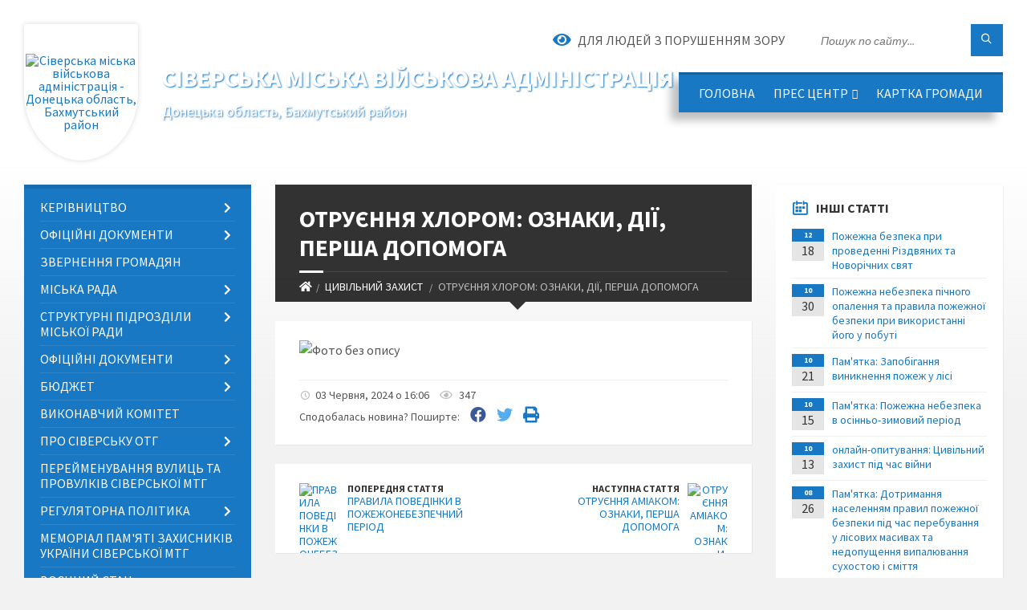

--- FILE ---
content_type: text/html; charset=UTF-8
request_url: https://siverska-gromada.gov.ua/news/1717420103/
body_size: 22905
content:
<!DOCTYPE html>
<html class="wide wow-animation" lang="uk">
<head>
	<!--[if IE]><meta http-equiv="X-UA-Compatible" content="IE=edge"><![endif]-->
	<meta charset="utf-8">
	<meta name="viewport" content="width=device-width, initial-scale=1">
	<!--[if IE]><script>
		document.createElement('header');
		document.createElement('nav');
		document.createElement('main');
		document.createElement('section');
		document.createElement('article');
		document.createElement('aside');
		document.createElement('footer');
		document.createElement('figure');
		document.createElement('figcaption');
	</script><![endif]-->
	<title>ОТРУЄННЯ ХЛОРОМ: ОЗНАКИ, ДІЇ, ПЕРША ДОПОМОГА | Сіверська міська військова адміністрація</title>
	<meta name="description" content="">
	<meta name="keywords" content="ОТРУЄННЯ, ХЛОРОМ:, ОЗНАКИ,, ДІЇ,, ПЕРША, ДОПОМОГА, |, Сіверська, міська, військова, адміністрація, 04053097">

	
		<meta property="og:image" content="https://rada.info/upload/users_files/04053097/71886f921136f5ad92b7761440fe0199.jpg">
	<meta property="og:image:width" content="1754">
	<meta property="og:image:height" content="1241">
			<meta property="og:title" content="ОТРУЄННЯ ХЛОРОМ: ОЗНАКИ, ДІЇ, ПЕРША ДОПОМОГА">
				<meta property="og:type" content="article">
	<meta property="og:url" content="https://siverska-gromada.gov.ua/news/1717420103/">
		
		<link rel="apple-touch-icon" sizes="57x57" href="https://gromada.org.ua/apple-icon-57x57.png">
	<link rel="apple-touch-icon" sizes="60x60" href="https://gromada.org.ua/apple-icon-60x60.png">
	<link rel="apple-touch-icon" sizes="72x72" href="https://gromada.org.ua/apple-icon-72x72.png">
	<link rel="apple-touch-icon" sizes="76x76" href="https://gromada.org.ua/apple-icon-76x76.png">
	<link rel="apple-touch-icon" sizes="114x114" href="https://gromada.org.ua/apple-icon-114x114.png">
	<link rel="apple-touch-icon" sizes="120x120" href="https://gromada.org.ua/apple-icon-120x120.png">
	<link rel="apple-touch-icon" sizes="144x144" href="https://gromada.org.ua/apple-icon-144x144.png">
	<link rel="apple-touch-icon" sizes="152x152" href="https://gromada.org.ua/apple-icon-152x152.png">
	<link rel="apple-touch-icon" sizes="180x180" href="https://gromada.org.ua/apple-icon-180x180.png">
	<link rel="icon" type="image/png" sizes="192x192"  href="https://gromada.org.ua/android-icon-192x192.png">
	<link rel="icon" type="image/png" sizes="32x32" href="https://gromada.org.ua/favicon-32x32.png">
	<link rel="icon" type="image/png" sizes="96x96" href="https://gromada.org.ua/favicon-96x96.png">
	<link rel="icon" type="image/png" sizes="16x16" href="https://gromada.org.ua/favicon-16x16.png">
	<link rel="manifest" href="https://gromada.org.ua/manifest.json">
	<meta name="msapplication-TileColor" content="#ffffff">
	<meta name="msapplication-TileImage" content="https://gromada.org.ua/ms-icon-144x144.png">
	<meta name="theme-color" content="#ffffff">
	
	
		<meta name="robots" content="">
		
	<link rel="preconnect" href="https://fonts.googleapis.com">
	<link rel="preconnect" href="https://fonts.gstatic.com" crossorigin>
	<link href="https://fonts.googleapis.com/css2?family=Source+Sans+Pro:ital,wght@0,400;0,700;1,400;1,700&display=swap" rel="stylesheet">
	
    <link rel="preload" href="//gromada.org.ua/themes/2021_townpress/css/styles_vip.css?v=1.43" as="style">
	<link rel="stylesheet" href="//gromada.org.ua/themes/2021_townpress/css/styles_vip.css?v=1.43">
	<link rel="stylesheet" href="//gromada.org.ua/themes/2021_townpress/css/9877/theme_vip.css?v=1769113845">
	
		<!--[if lt IE 9]>
	<script src="https://oss.maxcdn.com/html5shiv/3.7.2/html5shiv.min.js"></script>
	<script src="https://oss.maxcdn.com/respond/1.4.2/respond.min.js"></script>
	<![endif]-->
	<!--[if gte IE 9]>
	<style type="text/css">
		.gradient { filter: none; }
	</style>
	<![endif]-->

</head>
<body class="">

	<a href="#top_menu" class="skip-link link" aria-label="Перейти до головного меню (Alt+1)" accesskey="1">Перейти до головного меню (Alt+1)</a>
	<a href="#left_menu" class="skip-link link" aria-label="Перейти до бічного меню (Alt+2)" accesskey="2">Перейти до бічного меню (Alt+2)</a>
    <a href="#main_content" class="skip-link link" aria-label="Перейти до головного вмісту (Alt+3)" accesskey="3">Перейти до текстового вмісту (Alt+3)</a>


		<header id="header" class="m-has-standard-menu m-has-header-tools m-has-gmap">
			<div class="header-inner">

				<div class="header-content">
					<div class="c-container">
						<div class="header-content-inner">

							<div class="header-branding m-large-logo">
								<a href="https://siverska-gromada.gov.ua/">
									<span id="logo" class="form_1">
										<img src="https://rada.info/upload/users_files/04053097/gerb/iC_ACE.png" data-hires="https://rada.info/upload/users_files/04053097/gerb/iC_ACE.png" alt="Сіверська міська військова адміністрація - Донецька область, Бахмутський район">
									</span>
									<span>
										<span class="slogan_1">Сіверська міська військова адміністрація</span>
										<span class="slogan_2">Донецька область, Бахмутський район</span>
									</span>
								</a>
							</div>
							
							<div class="header-toggle-holder">

								<button type="button" class="header-toggle">
									<i class="ico-open tp tp-menu"></i>
									<i class="ico-close tp tp-cross"></i>
									<span>Меню</span>
								</button>

								<a rel="nofollow" href="https://siverska-gromada.gov.ua/search/" class="header-gmap-switcher" title="Пошук по сайту">
									<i class="fas fa-search"></i>
								</a>

							</div>
							
							<nav class="header-menu" id="top_menu">
								<ul>
																		<li>
										<a href="https://siverska-gromada.gov.ua/main/">Головна</a>
																			</li>
																		<li>
										<a href="https://siverska-gromada.gov.ua/pres-centr-13-33-49-29-01-2020/">Прес центр</a>
																				<ul>
																						<li>
												<a href="https://siverska-gromada.gov.ua/news/">Новини громади</a>
																							</li>
																						<li>
												<a href="https://siverska-gromada.gov.ua/konkursi-ta-vakansii-13-43-41-29-01-2020/">Конкурси та вакансії</a>
																								<ul>
																										<li>
														<a href="https://siverska-gromada.gov.ua/vakansii-07-56-14-04-02-2020/">Вакансії</a>
													</li>
																										<li>
														<a href="https://siverska-gromada.gov.ua/konkursi-08-07-28-04-02-2020/">Архів конкурсів</a>
													</li>
																																						</ul>
																							</li>
																						<li>
												<a href="https://siverska-gromada.gov.ua/feedback/">Контакти</a>
																							</li>
																						<li>
												<a href="https://siverska-gromada.gov.ua/telefonna-garyacha-liniya-11-24-20-26-02-2024/">Телефонна "Гаряча лінія"</a>
																							</li>
																																</ul>
																			</li>
																		<li>
										<a href="https://siverska-gromada.gov.ua/structure/">Картка громади</a>
																			</li>
																										</ul>
							</nav>
							
							<div class="header-tools">

								<div class="header-search">
									<form method="get" action="https://siverska-gromada.gov.ua/search/" class="c-search-form">
										<div class="form-fields">
											<input type="text" name="q" value="" placeholder="Пошук по сайту..." aria-label="Введіть пошукову фразу">
											<button type="submit" name="gAction" value="search" class="submit-btn" aria-label="Здійснити пошук"><i class="tp tp-magnifier"></i></button>
										</div>
									</form>
								</div>
								
								<a href="#" rel="nofollow" class="header-gmap-switcher" title="Версія для людей з вадами зору" onclick="return set_special('ef94feaebf34997c62205ff88544f26a4326b38b');">
									<i class="ico-open fas fa-eye"></i>
									<span>Для людей з порушенням зору</span>
								</a>

							</div>

						</div>
					</div>
				</div>

			</div>
		</header>

		<div class="header-bg">
			<div class="header-image" data-autoplay="8">
														<div class="image-layer" style="background-image: url(https://rada.info/upload/users_files/04053097/backgrounds/Северск_2.jpg);"></div>
															<div class="image-layer" style="background-image: url(https://rada.info/upload/users_files/04053097/backgrounds/Северск_1.jpg);"></div>
												</div>
		</div>

		<div id="core">
			<div class="c-container">
				<div class="row">

					<div class="middle-column col-md-9 col-md-push-3" id="main_content">
					
																					<div class="row">
	
	<div class="middle-column col-md-8">

		<div id="page-content">
			<div class="page-content-inner">
			
				<div id="page-header" class="m-has-breadcrumbs">
					<div class="page-title">
						<h1>ОТРУЄННЯ ХЛОРОМ: ОЗНАКИ, ДІЇ, ПЕРША ДОПОМОГА</h1>
					</div>
					<div class="breadcrumbs">
						<ul><li><a href="https://siverska-gromada.gov.ua/" title="Головна сторінка"><span class="fa fa-home"></span></a></li><li><a href="https://siverska-gromada.gov.ua/civilnij-zahist-16-17-27-25-01-2023/" aria-current="page">ЦИВІЛЬНИЙ ЗАХИСТ</a></li> <li class="active">ОТРУЄННЯ ХЛОРОМ: ОЗНАКИ, ДІЇ, ПЕРША ДОПОМОГА</li></ul>
					</div>
				</div>

				<div class="post-page post-detail-page">
					<div class="post">
						<div class="post-inner c-content-box m-no-padding">

							<div class="post-core">

								<div class="post-content">
									<div class="post-content-inner">
						
										
										
										<main>
										<p><img alt="Фото без опису"  alt="" src="https://rada.info/upload/users_files/04053097/71886f921136f5ad92b7761440fe0199.jpg" style="width: 1754px; height: 1241px;" /></p>
										</main>
										
										
									</div>
								</div>

							</div>

							<div class="post-footer">
								<div class="post-footer-inner">

									<div class="post-info">
										<i class="ico tp tp-clock2"></i>
										<span class="post-date">
											03 Червня, 2024 о 16:06
										</span>
										<i class="ico far fa-eye"></i>
										<span class="post-views">
											347
										</span>
																			</div>
																		
																		<div class="post-share">
										Сподобалась новина? Поширте:										
																				<a data-type="fb" class="social_share fab fa-facebook" onclick="window.open('https://www.facebook.com/sharer/sharer.php?u=https://siverska-gromada.gov.ua/news/1717420103/', '', 'toolbar=0,status=0,scrollbars=1,width=626,height=436'); return false;" href="#" rel="nofollow" title="Поширити у Facebook"></a>
										<a data-type="tw" class="social_share fab fa-twitter" onclick="window.open('https://twitter.com/intent/tweet?url=https://siverska-gromada.gov.ua/news/1717420103/&text=%D0%9E%D0%A2%D0%A0%D0%A3%D0%84%D0%9D%D0%9D%D0%AF+%D0%A5%D0%9B%D0%9E%D0%A0%D0%9E%D0%9C%3A+%D0%9E%D0%97%D0%9D%D0%90%D0%9A%D0%98%2C+%D0%94%D0%86%D0%87%2C+%D0%9F%D0%95%D0%A0%D0%A8%D0%90+%D0%94%D0%9E%D0%9F%D0%9E%D0%9C%D0%9E%D0%93%D0%90', '', 'toolbar=0,status=0,scrollbars=1,width=626,height=436'); return false;" href="#" rel="nofollow" title="Поширити у Twitter"></a>
										<a onclick="window.print(); return false;" rel="nofollow" class="social_share fas fa-print" href="#" title="Надрукувати"></a>
									</div>
																		
								</div>
							</div>
							
						</div>
					</div>
					
										<div class="post-navigation">
						<div class="c-content-box">
							<ul>
								<li class="prev m-has-thumb">
																		<div class="prev-inner">
																				<div class="nav-thumb">
											<a href="https://siverska-gromada.gov.ua/news/1717419991/"><img src="https://rada.info/upload/users_files/04053097/ae275ba6a4ed080baa49057eec7491c7.jpg" alt="ПРАВИЛА ПОВЕДІНКИ В ПОЖЕЖОНЕБЕЗПЕЧНИЙ ПЕРІОД"></a>
										</div>
																				<h5><a href="https://siverska-gromada.gov.ua/news/1717419991/">Попередня стаття</a></h5>
										<a href="https://siverska-gromada.gov.ua/news/1717419991/">ПРАВИЛА ПОВЕДІНКИ В ПОЖЕЖОНЕБЕЗПЕЧНИЙ ПЕРІОД</a>
									</div>
																	</li>
								<li class="next m-has-thumb">
																		<div class="next-inner">
																				<div class="nav-thumb">
											<a href="https://siverska-gromada.gov.ua/news/1717420180/"><img src="https://rada.info/upload/users_files/04053097/b773f1cc928171042f2a07ba6e63502f.jpg" alt="ОТРУЄННЯ АМІАКОМ: ОЗНАКИ, ПЕРША ДОПОМОГА"></a>
										</div>
																				<h5><a href="https://siverska-gromada.gov.ua/news/1717420180/">Наступна стаття</a></h5>
										<a href="https://siverska-gromada.gov.ua/news/1717420180/">ОТРУЄННЯ АМІАКОМ: ОЗНАКИ, ПЕРША ДОПОМОГА</a>
									</div>
																	</li>

							</ul>
						</div>
					</div>
										
					
				</div>
			</div>
		</div>

	</div>
	
	<div class="right-column col-md-4">
		<aside class="sidebar">
			<div class="widget-list">

								<div class="widget events-widget">
					<div class="widget-inner">
						<h3 class="widget-title m-has-ico"><i class="widget-ico tp tp-calendar-full"></i>Інші статті</h3>
						<div class="widget-content">
							<ul class="event-list">

																<li class="event m-has-date">
									<div class="event-inner">
										<div class="event-date" title="18.12.2024, 11:39">
											<span class="event-month">12</span>
											<span class="event-day">18</span>
										</div>
										<h4 class="event-title"><a href="https://siverska-gromada.gov.ua/news/1734514836/">Пожежна безпека при проведенні Різдвяних та Новорічних свят</a></h4>
									</div>
								</li>
																<li class="event m-has-date">
									<div class="event-inner">
										<div class="event-date" title="30.10.2024, 21:19">
											<span class="event-month">10</span>
											<span class="event-day">30</span>
										</div>
										<h4 class="event-title"><a href="https://siverska-gromada.gov.ua/news/1730316028/">Пожежна небезпека пічного опалення та правила пожежної безпеки при використанні його у побуті</a></h4>
									</div>
								</li>
																<li class="event m-has-date">
									<div class="event-inner">
										<div class="event-date" title="21.10.2024, 21:35">
											<span class="event-month">10</span>
											<span class="event-day">21</span>
										</div>
										<h4 class="event-title"><a href="https://siverska-gromada.gov.ua/news/1729535806/">Пам'ятка: Запобігання виникнення пожеж у лісі</a></h4>
									</div>
								</li>
																<li class="event m-has-date">
									<div class="event-inner">
										<div class="event-date" title="15.10.2024, 23:36">
											<span class="event-month">10</span>
											<span class="event-day">15</span>
										</div>
										<h4 class="event-title"><a href="https://siverska-gromada.gov.ua/news/1729024709/">Пам'ятка: Пожежна небезпека в осінньо-зимовий період</a></h4>
									</div>
								</li>
																<li class="event m-has-date">
									<div class="event-inner">
										<div class="event-date" title="13.10.2024, 13:56">
											<span class="event-month">10</span>
											<span class="event-day">13</span>
										</div>
										<h4 class="event-title"><a href="https://siverska-gromada.gov.ua/news/1728817292/">онлайн-опитування: Цивільний захист під час війни</a></h4>
									</div>
								</li>
																<li class="event m-has-date">
									<div class="event-inner">
										<div class="event-date" title="26.08.2024, 20:57">
											<span class="event-month">08</span>
											<span class="event-day">26</span>
										</div>
										<h4 class="event-title"><a href="https://siverska-gromada.gov.ua/news/1724695135/">Пам'ятка: Дотримання населенням правил пожежної безпеки під час перебування у лісових масивах та недопущення випалювання сухостою і сміття</a></h4>
									</div>
								</li>
								
							</ul>
							<p class="show-all-btn"><a href="https://siverska-gromada.gov.ua/civilnij-zahist-16-17-27-25-01-2023/">Всі статті</a></p>
						</div>
					</div>
				</div>
				
				


<div id="banner_block">

	
	<p style="text-align: center;"><a rel="nofollow" href="https://siverska-gromada.gov.ua/news/1726760710/"><img alt="Фото без опису" src="https://rada.info/upload/users_files/04053097/780a64f80906e4e608ceb21b54155641.jpg" style="width: 267px; height: 189px;" /></a></p>

<p style="text-align:center"><a rel="nofollow" href="https://map.geoportalua.com/ua/otg/1420910400/"><img alt="Фото без опису" src="https://rada.info/upload/users_files/04053097/8e3872d95460495de8906864548b06b7.jpg" style="width: 280px; height: 112px;" /></a></p>

<p style="text-align:center"><a rel="nofollow" href="https://spending.gov.ua/new/disposers/04053097/agreements"><img alt="Фото без опису" src="https://rada.info/upload/users_files/04053097/f78b22dc4386cc453c9d206403141463.png" style="width: 324px; height: 155px;" /></a></p>

<p style="text-align:center"><a rel="nofollow" href="http://sme.gov.ua/support_programs/"><img alt="Фото без опису" src="https://rada.info/upload/users_files/04053097/a89391c4b7aeee4abdb4d3f6b2c11de7.jpg" style="width: 260px; height: 70px;" /></a></p>

<p style="text-align:center"><a rel="nofollow" href="http://www.president.gov.ua/"><img alt="Фото без опису" src="https://rada.info/upload/users_files/04053097/71d2d91a36ee5d8ee26eda196051be82.png" style="height:85px; width:260px" /></a></p>

<p style="text-align:center"><a rel="nofollow" href="http://rada.gov.ua/"><img alt="Фото без опису" src="https://rada.info/upload/users_files/04053097/d8ef2dbef63272b2945185f06885b5d0.png" style="height:85px; width:260px" /></a></p>

<p style="text-align:center"><a rel="nofollow" href="http://www.kmu.gov.ua/"><img alt="Фото без опису" src="https://rada.info/upload/users_files/04053097/dcf11d41c2219b1e05be0fe26124addf.png" style="height:85px; width:260px" /></a></p>

<p style="text-align:center"><a rel="nofollow" href="http://sfs.gov.ua/"><img alt="Фото без опису" src="https://rada.info/upload/users_files/04053097/cfc2bc6d2b983320d84970e9c66f7388.png" style="height:85px; width:260px" /></a></p>

<p style="text-align:center"><a rel="nofollow" href="https://www.facebook.com/%D0%A1%D1%96%D0%B2%D0%B5%D1%80%D1%81%D1%8C%D0%BA%D0%B0-%D0%BC%D1%96%D1%81%D1%8C%D0%BA%D0%B0-%D1%80%D0%B0%D0%B4%D0%B0-292538394589388/"><img alt="Фото без опису" src="https://rada.info/upload/users_files/04053097/08a81ce3057dc9fc051aa5986d983624.jpg" style="height:75px; width:260px" />&nbsp; &nbsp; &nbsp; &nbsp;<img alt="Фото без опису" src="https://rada.info/upload/users_files/04053097/2a8a85d87d1e1924b921d5a62b8e954b.gif" style="width: 90px; height: 90px;" /></a></p>

<p style="text-align:center"><a rel="nofollow" href="http://moz.gov.ua/ua/portal/pre_20170324_b.html"><img alt="Фото без опису" src="https://rada.info/upload/users_files/04053097/1bd92e4078574e8e0d47134e86f5531f.jpg" style="height:119px; width:260px" /></a></p>

<p style="text-align:center"><a rel="nofollow" href="https://www.auc.org.ua/"><img alt="Фото без опису" src="https://rada.info/upload/users_files/04053097/2d12fed6bc9a6585ed573b406a8c9ba5.jpg" style="height:98px; width:260px" /></a></p>

<p style="text-align:center"><a rel="nofollow" href="http://ammu.com.ua/"><img alt="Фото без опису" src="https://rada.info/upload/users_files/04053097/2a6e0a623b8a471b6649bfdc1fd6d29a.png" style="height:59px; width:260px" /></a></p>

<p style="text-align:center"><a rel="nofollow" href="http://www.pfu.gov.ua/pfu/control/index"><img alt="Фото без опису" src="https://rada.info/upload/users_files/04053097/ada2dce7e4e942e20af38ef52d314295.png" style="height:58px; width:260px" /></a></p>

<p style="text-align:center"><a rel="nofollow" href="http://ukc.gov.ua/"><img alt="Фото без опису" src="https://rada.info/upload/users_files/04053097/c3f99c8e2ce66108fbadf786ecba4aca.png" style="height:39px; width:260px" /></a></p>

<p style="text-align:center">&nbsp;</p>

<p style="text-align:center">&nbsp;</p>

<p style="text-align:center">&nbsp;</p>
	<div class="clearfix"></div>

	<br>

<p><A rel="nofollow" href="https://www.dilovamova.com/"><IMG width=200 height=250 border=0 alt="Календар свят і подій. Листівки, вітання та побажання" title="Календар свят і подій. Листівки, вітання та побажання" src="https://www.dilovamova.com/images/wpi.cache/informer/informer_200.png"></A>
</p>
	<div class="clearfix"></div>

</div>
			</div>
		</aside>
	</div>
	
</div>

<hr class="c-separator m-margin-top-small m-margin-bottom-small m-transparent hidden-lg hidden-md">																			
					</div>

					<div class="left-column sidebar col-md-3 col-md-pull-9">
						<aside class="sidebar">

							
							<nav class="side-menu m-left-side m-show-submenu" id="left_menu">
								<ul>
																		<li class="from_sidebar_menu">
										<a href="https://siverska-gromada.gov.ua/gromada-16-59-34-07-09-2017/">Керівництво</a>
																				<ul>
																						<li>
												<a href="https://siverska-gromada.gov.ua/miska-vijskova-administraciya-11-23-51-26-01-2023/">Міська військова адміністрація</a>
																								<ul>
																										<li>
														<a href="https://siverska-gromada.gov.ua/nachalnik-miskoi-vijskovoi-administracii-11-25-37-26-01-2023/">Начальник Сіверської міської військової адміністрації</a>
													</li>
																										<li>
														<a href="https://siverska-gromada.gov.ua/zastupnik-nachalnika-miskoi-vijskovoi-administracii-11-26-11-26-01-2023/">Заступник начальника Сіверської міської військової адміністрації</a>
													</li>
																																						</ul>
																							</li>
																						<li>
												<a href="https://siverska-gromada.gov.ua/miska-rada-11-24-13-26-01-2023/">Міська рада</a>
																								<ul>
																										<li>
														<a href="https://siverska-gromada.gov.ua/zastupnik-miskogo-golovi-11-26-31-26-01-2023/">Заступники міського голови</a>
													</li>
																										<li>
														<a href="https://siverska-gromada.gov.ua/kerujuchij-spravami-vikonkomu-11-27-03-26-01-2023/">Керуючий справами виконкому</a>
													</li>
																																						</ul>
																							</li>
																																</ul>
																			</li>
																		<li class="from_sidebar_menu">
										<a href="https://siverska-gromada.gov.ua/docs/">Офіційні документи</a>
																				<ul>
																						<li>
												<a href="https://siverska-gromada.gov.ua/rozporyadzhennya-nachalnika-mva-11-50-34-01-08-2023/">Розпорядження начальника МВА</a>
																								<ul>
																										<li>
														<a href="https://siverska-gromada.gov.ua/rozporyadzhennya-2024-rik-15-36-05-31-01-2024/">Розпорядження 2024 рік</a>
													</li>
																										<li>
														<a href="https://siverska-gromada.gov.ua/rozporyadzhennya-2025-10-43-50-07-01-2025/">Розпорядження 2025 рік</a>
													</li>
																										<li>
														<a href="https://siverska-gromada.gov.ua/rozporyadzhennya-2026-rik-15-23-39-05-01-2026/">Розпорядження 2026 рік</a>
													</li>
																																						</ul>
																							</li>
																																</ul>
																			</li>
																		<li class="from_sidebar_menu">
										<a href="https://siverska-gromada.gov.ua/zvernennya-gromadyan-13-31-03-23-11-2017/">Звернення громадян</a>
																			</li>
																		<li class="from_sidebar_menu">
										<a href="https://siverska-gromada.gov.ua/miska-rada-17-32-33-05-10-2017/">Міська рада</a>
																				<ul>
																						<li>
												<a href="https://siverska-gromada.gov.ua/reglament-17-33-00-05-10-2017/">Регламент</a>
																								<ul>
																										<li>
														<a href="https://siverska-gromada.gov.ua/reglament-siverskoi-miskoi-radi-6go-sklikannya-14-01-29-12-10-2017/">Регламент Сіверської міської ради 6-го скликання</a>
													</li>
																										<li>
														<a href="https://siverska-gromada.gov.ua/reglament-siverskoi-miskoi-radi-7go-sklikannya-14-01-46-12-10-2017/">Регламент Сіверської міської ради 7-го скликання</a>
													</li>
																										<li>
														<a href="https://siverska-gromada.gov.ua/reglament-roboti-siverskoi-miskoi-radi-7-go-sklikannya-vid-07072017-09-48-07-13-10-2017/">Регламент роботи Сіверської міської ради  7 - го скликання від 07.07.2017</a>
													</li>
																																						</ul>
																							</li>
																						<li>
												<a href="https://siverska-gromada.gov.ua/deputatskij-sklad-18-00-56-07-09-2017/">Депутатський склад</a>
																								<ul>
																										<li>
														<a href="https://siverska-gromada.gov.ua/vidomosti-pro-deputativ-siverskoi-miskoj-radi-6go-sklikannya-14-56-30-12-10-2017/">ВІДОМОСТІ ПРО ДЕПУТАТІВ СІВЕРСЬКОЇ МІСЬКОЙ РАДИ 6ГО СКЛИКАННЯ</a>
													</li>
																										<li>
														<a href="https://siverska-gromada.gov.ua/vidomosti-pro-deputativ-siverskoi-miskoi-radi-7go-sklikannya-otg-15-03-13-12-10-2017/">ВІДОМОСТІ  ПРО  ДЕПУТАТІВ  СІВЕРСЬКОЇ  МІСЬКОЇ  РАДИ  7-го  СКЛИКАННЯ  (ОТГ)</a>
													</li>
																										<li>
														<a href="https://siverska-gromada.gov.ua/vidomosti-pro-deputativ-siverskoi-miskoi-radi-8go-sklikannya-otg-08-25-58-16-11-2020/">ВІДОМОСТІ  ПРО  ДЕПУТАТІВ  СІВЕРСЬКОЇ  МІСЬКОЇ  РАДИ  8-го  СКЛИКАННЯ (ОТГ)</a>
													</li>
																																						</ul>
																							</li>
																						<li>
												<a href="https://siverska-gromada.gov.ua/plani-roboti-17-34-03-05-10-2017/">Плани роботи</a>
																							</li>
																						<li>
												<a href="https://siverska-gromada.gov.ua/postijni-deputatski-komisii-17-34-13-05-10-2017/">Постійні депутатські комісії</a>
																							</li>
																																</ul>
																			</li>
																		<li class="from_sidebar_menu">
										<a href="https://siverska-gromada.gov.ua/strukturni-pidrozdili-miskoi-radi-08-36-44-15-01-2018/">Структурні підрозділи міської ради</a>
																				<ul>
																						<li>
												<a href="https://siverska-gromada.gov.ua/struktura-siverskoi-miskoi-radi-10-59-42-16-08-2019/">Структура Сіверської міської ради</a>
																							</li>
																						<li>
												<a href="https://siverska-gromada.gov.ua/zagalnij-viddil-09-22-09-15-01-2018/">Загальний відділ виконкому міської ради</a>
																							</li>
																						<li>
												<a href="https://siverska-gromada.gov.ua/viddil-z-pitan-obliku-ta-zvitnosti-09-25-41-15-01-2018/">Відділ з питань обліку та звітності виконкому міської ради</a>
																							</li>
																						<li>
												<a href="https://siverska-gromada.gov.ua/viddil-gumanitarnoi-politiki-08-39-25-05-11-2019/">Відділ внутрішньої, інформаційної та правової політики виконкому міської ради</a>
																							</li>
																						<li>
												<a href="https://siverska-gromada.gov.ua/viddil-pravovoi-ta-vnutrishnoi-politiki-1554268183/">Відділ надання адміністративних послуг виконкому міської ради</a>
																							</li>
																						<li>
												<a href="https://siverska-gromada.gov.ua/viddil-socialnopravovoi-ta-vnutrishnoi-politiki-09-26-07-15-01-2018/">Відділ з питань соціального захисту населення виконкому міської ради</a>
																							</li>
																						<li>
												<a href="https://siverska-gromada.gov.ua/viddil-ekonomichnogo-rozvitku-torgivli-ta-investicij-09-27-05-15-01-2018/">Відділ економічного розвитку торгівлі та інвестицій виконкому міської ради</a>
																							</li>
																						<li>
												<a href="https://siverska-gromada.gov.ua/viddil-zhitlovokomunalnogo-gospodarstva-blagoustroju-ta-rozvitku-infrastrukturi-09-27-53-15-01-2018/">Відділ житлово-комунального господарства, благоустрою та розвитку інфраструктури виконкому міської ради</a>
																							</li>
																						<li>
												<a href="https://siverska-gromada.gov.ua/viddil-zemelnih-vidnosin-ekologii-ta-ohoroni-prirodnogo-seredovischa-09-30-14-15-01-2018/">Відділ земельних відносин, екології та охорони природного середовища виконкому міської ради</a>
																							</li>
																						<li>
												<a href="https://siverska-gromada.gov.ua/sluzhba-u-spravah-ditej-09-30-38-15-01-2018/">Служба у справах дітей виконкому міської ради</a>
																							</li>
																						<li>
												<a href="https://siverska-gromada.gov.ua/starosti-sil-1523431377/">Старости старостинських  округів</a>
																							</li>
																						<li>
												<a href="https://siverska-gromada.gov.ua/providnij-specialist-z-pitan-derzhavnoi-reestracii-aktiv-civilnogo-stanu-vikonkomu-miskoi-radi-13-43-15-14-04-2020/">Провідні спеціалісти виконкому</a>
																								<ul>
																										<li>
														<a href="https://siverska-gromada.gov.ua/providnij-specialist-z-pitan-derzhavnoi-reestracii-aktiv-civilnogo-stanu-vikonkomu-miskoi-radi-09-38-39-13-01-2023/">Провідний спеціаліст з питань державної реєстрації актів цивільного стану виконкому міської ради</a>
													</li>
																										<li>
														<a href="https://siverska-gromada.gov.ua/providnij-specialist-z-pitan-civilnogo-zahistu-mobilizacijnoi-ta-oboronnoi-roboti-vikonkomu-miskoi-radi-09-39-27-13-01-2023/">Провідний спеціаліст з питань цивільного захисту,  мобілізаційної та оборонної роботи виконкому міської ради</a>
													</li>
																										<li>
														<a href="https://siverska-gromada.gov.ua/providnij-specialist-z-pitan-sim’i-molodi-ta-sportu-vikonkomu-miskoi-radi-09-40-00-13-01-2023/">Провідний спеціаліст з питань сім’ї, молоді та спорту виконкому міської ради</a>
													</li>
																										<li>
														<a href="https://siverska-gromada.gov.ua/providnij-specialist-z-pitan-ohoroni-zdorov’ya-vikonkomu-miskoi-radi-09-40-33-13-01-2023/">Провідний спеціаліст з питань охорони здоров’я виконкому міської ради</a>
													</li>
																										<li>
														<a href="https://siverska-gromada.gov.ua/providnij-specialist-z-pitan-kulturi-ta-turizmu-vikonkomu-miskoi-radi-09-41-02-13-01-2023/">Провідний спеціаліст з питань  культури та туризму виконкому міської ради</a>
													</li>
																																						</ul>
																							</li>
																						<li>
												<a href="https://siverska-gromada.gov.ua/finansove-upravlinnya-siverskoi-miskoi-radi-09-34-34-13-01-2023/">Фінансове управління Сіверської міської ради</a>
																							</li>
																						<li>
												<a href="https://siverska-gromada.gov.ua/upravlinnya-osviti-siverskoi-miskoi-radi-09-35-37-13-01-2023/">Управління освіти Сіверської міської ради</a>
																							</li>
																																</ul>
																			</li>
																		<li class="from_sidebar_menu">
										<a href="https://siverska-gromada.gov.ua/oficijni-dokumenti-16-34-06-07-11-2017/">Офіційні документи</a>
																				<ul>
																						<li>
												<a href="https://siverska-gromada.gov.ua/rishennya-vikonkomu-16-38-21-07-11-2017/">Рішення ВИКОНКОМУ</a>
																								<ul>
																										<li>
														<a href="https://siverska-gromada.gov.ua/rishennya-vikonkomu-za-2019-rik-09-33-12-24-05-2019/">Рішення ВИКОНКОМУ за 2019 рік.</a>
													</li>
																										<li>
														<a href="https://siverska-gromada.gov.ua/arhiv-dokumentiv-2016-11-50-49-12-12-2017/">АРХІВ ДОКУМЕНТІВ 2016</a>
													</li>
																										<li>
														<a href="https://siverska-gromada.gov.ua/arhiv-dokumentiv-2015-13-49-29-12-12-2017/">АРХІВ ДОКУМЕНТІВ 2015</a>
													</li>
																										<li>
														<a href="https://siverska-gromada.gov.ua/arhiv-dokumentiv-2014-14-26-50-12-12-2017/">АРХІВ ДОКУМЕНТІВ 2014</a>
													</li>
																										<li>
														<a href="https://siverska-gromada.gov.ua/arhiv-dokumentiv-2013-14-50-09-12-12-2017/">АРХІВ ДОКУМЕНТІВ 2013</a>
													</li>
																										<li>
														<a href="https://siverska-gromada.gov.ua/rishennya-vikonkomu-za-2020-rik-08-09-10-22-01-2020/">Рішення ВИКОНКОМУ за 2020 рік</a>
													</li>
																										<li>
														<a href="https://siverska-gromada.gov.ua/arhiv-dokumentiv-2018-09-28-37-24-05-2019/">АРХІВ ДОКУМЕНТІВ 2018</a>
													</li>
																										<li>
														<a href="https://siverska-gromada.gov.ua/arhiv-dokumentiv-2017-09-16-37-24-05-2019/">АРХІВ ДОКУМЕНТІВ 2017</a>
													</li>
																																						</ul>
																							</li>
																						<li>
												<a href="https://siverska-gromada.gov.ua/rishennya-miskoi-radi-16-36-16-07-11-2017/">Рішення МІСЬКОЇ РАДИ</a>
																								<ul>
																										<li>
														<a href="https://siverska-gromada.gov.ua/rishennya-miskoi-radi-za-2020-rik-13-31-20-07-02-2020/">Рішення МІСЬКОЇ РАДИ за 2020 рік.</a>
													</li>
																										<li>
														<a href="https://siverska-gromada.gov.ua/rishennya-miskoi-radi-1za-2019-rik-08-51-27-24-05-2019/">Рішення МІСЬКОЇ РАДИ за 2019 рік.</a>
													</li>
																										<li>
														<a href="https://siverska-gromada.gov.ua/arhiv-dokumentiv-2018-08-45-16-24-05-2019/">АРХІВ ДОКУМЕНТІВ 2018</a>
													</li>
																										<li>
														<a href="https://siverska-gromada.gov.ua/arhiv-dokumentiv-2017-08-22-17-24-05-2019/">АРХІВ ДОКУМЕНТІВ 2017</a>
													</li>
																										<li>
														<a href="https://siverska-gromada.gov.ua/arhiv-dokumentiv-2016-11-03-07-03-01-2018/">АРХІВ ДОКУМЕНТІВ 2016</a>
													</li>
																										<li>
														<a href="https://siverska-gromada.gov.ua/arhiv-dokumentiv-2015-13-14-37-03-01-2018/">АРХІВ ДОКУМЕНТІВ 2015</a>
													</li>
																										<li>
														<a href="https://siverska-gromada.gov.ua/arhiv-dokumentiv-2014-13-28-21-03-01-2018/">АРХІВ ДОКУМЕНТІВ 2014</a>
													</li>
																										<li>
														<a href="https://siverska-gromada.gov.ua/arhiv-dokumentiv-2013-16-16-06-03-01-2018/">АРХІВ ДОКУМЕНТІВ 2013</a>
													</li>
																																						</ul>
																							</li>
																						<li>
												<a href="https://siverska-gromada.gov.ua/proekti-rishen-miskoi-radi-16-35-49-07-11-2017/">Проекти рішень МІСЬКОЇ РАДИ</a>
																								<ul>
																										<li>
														<a href="https://siverska-gromada.gov.ua/arhiv-dokumentiv-2016-07-59-41-10-01-2018/">АРХІВ ДОКУМЕНТІВ 2016</a>
													</li>
																										<li>
														<a href="https://siverska-gromada.gov.ua/arhiv-dokumentiv-2015-07-59-55-10-01-2018/">АРХІВ ДОКУМЕНТІВ 2015</a>
													</li>
																										<li>
														<a href="https://siverska-gromada.gov.ua/arhiv-dokumentiv-2014-08-00-10-10-01-2018/">АРХІВ ДОКУМЕНТІВ 2014</a>
													</li>
																										<li>
														<a href="https://siverska-gromada.gov.ua/arhiv-dokumentiv-2013-08-00-45-10-01-2018/">АРХІВ ДОКУМЕНТІВ 2013</a>
													</li>
																										<li>
														<a href="https://siverska-gromada.gov.ua/proekti-rishen-miskoi-radi-2020-rik-08-29-33-24-01-2020/">Проекти рішень МІСЬКОЇ РАДИ 2020 рік</a>
													</li>
																										<li>
														<a href="https://siverska-gromada.gov.ua/proekti-rishen-miskoi-radi-2019-rik-16-23-45-06-05-2019/">Проекти рішень МІСЬКОЇ РАДИ 2019 рік</a>
													</li>
																										<li>
														<a href="https://siverska-gromada.gov.ua/arhiv-dokumentiv-2018-rik-16-03-50-06-05-2019/">АРХІВ ДОКУМЕНТІВ 2018</a>
													</li>
																										<li>
														<a href="https://siverska-gromada.gov.ua/arhiv-dokumentiv-2017-rik-15-41-23-06-05-2019/">АРХІВ ДОКУМЕНТІВ 2017</a>
													</li>
																																						</ul>
																							</li>
																						<li>
												<a href="https://siverska-gromada.gov.ua/programi-09-02-42-01-02-2018/">Програми</a>
																							</li>
																						<li>
												<a href="https://siverska-gromada.gov.ua/poryadki-ta-polozhennya-09-03-06-01-02-2018/">Порядки та Положення</a>
																								<ul>
																										<li>
														<a href="https://siverska-gromada.gov.ua/pro-zatverdzhennya-polozhennya-pro-demontazh-samovilno-vstanovlenih-timchasovih-sporud-na-teritorii-m-siverska-09-26-46-01-02-2018/">Про затвердження Положення про демонтаж самовільно встановлених тимчасових споруд на території м. Сіверська</a>
													</li>
																										<li>
														<a href="https://siverska-gromada.gov.ua/polozhennya-pro-postijnu-komisiju-z-pitan-pogashennya-zaborgovanosti-iz-zarobitnoi-plati-zabezpechennya-podatkovih-ta-inshih-bjudzhetnih-nadhodzhen-st/">ПОЛОЖЕННЯ про постійну комісію з питань погашення заборгованості із заробітної плати, забезпечення податкових та інших бюджетних надходжень, страхових внесків до Пенсійного фонду та запобігання неплатоспроможності при виконкомі Сіверської міської</a>
													</li>
																										<li>
														<a href="https://siverska-gromada.gov.ua/polozhennya-pro-administrativnu-komisiju-pri-vikonkomi-siverskoi-miskoi-radi-09-38-54-01-02-2018/">ПОЛОЖЕННЯ про адміністративну комісію при виконкомі Сіверської міської ради</a>
													</li>
																										<li>
														<a href="https://siverska-gromada.gov.ua/polozhennya-pro-postijnu-komisiju-z-rozglyadu-pitan-povyazanih-z-vidkljuchennyam-vid-merezh-centralizovanogo-opalennya-pri-vikonkomi-miskoi-radi-09-39/">ПОЛОЖЕННЯ про постійну комісію з розгляду питань, пов'язаних з відключенням від мереж централізованого опалення при виконкомі міської ради</a>
													</li>
																										<li>
														<a href="https://siverska-gromada.gov.ua/polozhennya-pro-zhitlovu-komisiju-pri-vikonkomi-siverskoi-miskoi-radi-09-40-42-01-02-2018/">ПОЛОЖЕННЯ про житлову комісію при виконкомі Сіверської міської ради</a>
													</li>
																										<li>
														<a href="https://siverska-gromada.gov.ua/polozhennya-pro-komisiju-z-pitan-obstezhennya-zelenih-nasadzhen-pri-vikonkomi-miskoi-radi-v-misti-siversku-09-41-37-01-02-2018/">Положення про комісію з питань обстеження зелених насаджень при виконкомі міської ради в місті Сіверську</a>
													</li>
																																						</ul>
																							</li>
																																</ul>
																			</li>
																		<li class="from_sidebar_menu">
										<a href="https://siverska-gromada.gov.ua/bjudzhet-16-32-22-03-01-2023/">БЮДЖЕТ</a>
																				<ul>
																						<li>
												<a href="https://siverska-gromada.gov.ua/bjudzhet-gromadi-19-27-39-25-01-2023/">Бюджет громади</a>
																							</li>
																						<li>
												<a href="https://siverska-gromada.gov.ua/zviti-pro-vikonannya-bjudzhetu-19-28-27-25-01-2023/">Звіти про виконання бюджету 2023</a>
																								<ul>
																										<li>
														<a href="https://siverska-gromada.gov.ua/zvit-pro-vikonannya-bjudzhetu-siverskoi-miskoi-teritorialnoi-gromadi-za-2023-rik-15-14-38-13-02-2024/">Звіт про виконання бюджету Сіверської міської територіальної громади за 2023 рік</a>
													</li>
																										<li>
														<a href="https://siverska-gromada.gov.ua/zvit-pro-vikonannya-bjudzhetu-siverskoi-miskoi-teritorialnoi-gromadi-za-1-kvartal-2023-roku-21-47-07-19-05-2023/">Звіт про виконання бюджету Сіверської міської територіальної громади за 1 квартал 2023 року</a>
													</li>
																										<li>
														<a href="https://siverska-gromada.gov.ua/zvit-pro-vikonannya-bjudzhetu-siverskoi-miskoi-teritorialnoi-gromadi-za-9-misyaciv-2023-roku-14-50-45-09-11-2023/">Звіт про виконання бюджету Сіверської міської територіальної громади за 9 місяців 2023 року</a>
													</li>
																										<li>
														<a href="https://siverska-gromada.gov.ua/zvit-pro-vikonannya-bjudzhetu-siverskoi-miskoi-teritorialnoi-gromadi-za-pershe-pivrichchya-2023-roku-11-15-14-15-09-2023/">Звіт про виконання бюджету Сіверської міської територіальної громади за перше півріччя 2023 року</a>
													</li>
																																						</ul>
																							</li>
																						<li>
												<a href="https://siverska-gromada.gov.ua/pasporti-bjudzhetnih-program-19-29-06-25-01-2023/">Паспорти бюджетних програм</a>
																								<ul>
																										<li>
														<a href="https://siverska-gromada.gov.ua/finansove-upravlinnya-siverskoi-miskoi-radi-22-02-02-19-05-2023/">Фінансове управління Сіверської міської ради</a>
													</li>
																										<li>
														<a href="https://siverska-gromada.gov.ua/upravlinnya-osviti-siverskoi-miskoi-radi-22-15-53-09-06-2023/">Управління освіти Сіверської міської ради</a>
													</li>
																										<li>
														<a href="https://siverska-gromada.gov.ua/siverska-miska-teritorialna-gromada-20-27-11-31-05-2023/">Сіверська міська територіальна громада</a>
													</li>
																																						</ul>
																							</li>
																						<li>
												<a href="https://siverska-gromada.gov.ua/podatki-19-29-27-25-01-2023/">Податки</a>
																							</li>
																						<li>
												<a href="https://siverska-gromada.gov.ua/pasporti-bjudzhetnih-program-2024-rik-10-47-32-16-02-2024/">Паспорти бюджетних програм 2024 рік</a>
																								<ul>
																										<li>
														<a href="https://siverska-gromada.gov.ua/finansove-upravlinnya-siverskoi-miskoi-radi-10-48-15-16-02-2024/">Фінансове управління Сіверської міської ради</a>
													</li>
																										<li>
														<a href="https://siverska-gromada.gov.ua/upravlinya-osviti-siverskoi-miskoi-radi-10-53-29-16-02-2024/">Управліня освіти Сіверської міської ради</a>
													</li>
																										<li>
														<a href="https://siverska-gromada.gov.ua/siverska-miska-teritorialna-gromada-10-56-35-16-02-2024/">Сіверська міська територіальна громада</a>
													</li>
																																						</ul>
																							</li>
																						<li>
												<a href="https://siverska-gromada.gov.ua/zvit-pro-vikonannya-bjudzhetu-2024-14-31-56-29-04-2024/">Звіт про виконання бюджету 2024</a>
																								<ul>
																										<li>
														<a href="https://siverska-gromada.gov.ua/zvit-pro-vikonannya-bjudzhetu-siverskoi-mtg-za-i-kvartal-2024-roku-14-35-16-29-04-2024/">Звіт про виконання бюджету Сіверської МТГ за І квартал 2024 року</a>
													</li>
																										<li>
														<a href="https://siverska-gromada.gov.ua/zvit-pro-vikonannya-bjudzhetu-za-pershe-pivrichchya-2024-roku-09-53-57-14-08-2024/">Звіт про виконання бюджету Сіверської МТГ за перше півріччя 2024 року</a>
													</li>
																										<li>
														<a href="https://siverska-gromada.gov.ua/zvit-pro-vikonannya-bjudzhetu-siverskoi-miskoi-teritorialnoi-gromadi-za-9-misyaciv-2024-roku-15-31-55-30-01-2025/">Звіт про виконання бюджету Сіверської міської територіальної громади за 9 місяців 2024 року</a>
													</li>
																										<li>
														<a href="https://siverska-gromada.gov.ua/zvit-pro-vikonannya-bjudzhetu-siverskoi-miskoi-teritorialnoi-gromadi-za-2024-rik-15-50-38-30-01-2025/">Звіт про виконання бюджету Сіверської міської територіальної громади за 2024 рік</a>
													</li>
																																						</ul>
																							</li>
																						<li>
												<a href="https://siverska-gromada.gov.ua/bjudzhet-2026-15-13-44-05-01-2026/">Бюджет 2026</a>
																							</li>
																						<li>
												<a href="https://siverska-gromada.gov.ua/zvit-pro-vikonannya-bjudzhetu-2026-15-14-52-05-01-2026/">Звіт про виконання бюджету 2026</a>
																							</li>
																						<li>
												<a href="https://siverska-gromada.gov.ua/pasporti-bjudzhetnih-program-na-2026-rik-15-18-24-05-01-2026/">Паспорти бюджетних програм на 2026 рік</a>
																							</li>
																						<li>
												<a href="https://siverska-gromada.gov.ua/bjudzhet-2024-16-09-26-26-09-2023/">Бюджет 2024</a>
																							</li>
																						<li>
												<a href="https://siverska-gromada.gov.ua/bjudzhet-2025-15-52-47-30-01-2025/">Бюджет 2025</a>
																							</li>
																						<li>
												<a href="https://siverska-gromada.gov.ua/zvit-pro-vikonannya-bjudzhetu-2025-15-54-44-30-01-2025/">Звіт про виконання бюджету 2025</a>
																							</li>
																						<li>
												<a href="https://siverska-gromada.gov.ua/pasporti-bjudzhetnih-program-na-2025-rik-15-58-26-30-01-2025/">Паспорти бюджетних програм на 2025 рік</a>
																								<ul>
																										<li>
														<a href="https://siverska-gromada.gov.ua/finansove-upravlinnya-siverskoi-miskoi-radi-16-00-24-30-01-2025/">Фінансове управління Сіверської міської ради</a>
													</li>
																										<li>
														<a href="https://siverska-gromada.gov.ua/upravlinnya-osviti-siverskoi-miskoi-radi-16-00-59-30-01-2025/">Управління освіти Сіверської міської ради</a>
													</li>
																										<li>
														<a href="https://siverska-gromada.gov.ua/siverska-miska-teritorialna-gromada-16-01-44-30-01-2025/">Сіверська міська територіальна громада</a>
													</li>
																																						</ul>
																							</li>
																																</ul>
																			</li>
																		<li class="from_sidebar_menu">
										<a href="https://siverska-gromada.gov.ua/vikonavchij-komitet-17-34-35-05-10-2017/">Виконавчий комітет</a>
																			</li>
																		<li class="from_sidebar_menu">
										<a href="https://siverska-gromada.gov.ua/sklad-gromadi-17-59-32-07-09-2017/">Про Сіверську ОТГ</a>
																				<ul>
																						<li>
												<a href="https://siverska-gromada.gov.ua/istorichna-dovidka-11-35-46-18-09-2017/">Історична довідка</a>
																								<ul>
																										<li>
														<a href="https://siverska-gromada.gov.ua/siversk-14-33-34-11-10-2017/">місто Сіверськ</a>
													</li>
																										<li>
														<a href="https://siverska-gromada.gov.ua/selo-riznikivka-13-44-05-05-02-2018/">село Різниківка</a>
													</li>
																										<li>
														<a href="https://siverska-gromada.gov.ua/selo-svyato-–-pokrovske-13-45-33-05-02-2018/">село Свято – Покровське</a>
													</li>
																										<li>
														<a href="https://siverska-gromada.gov.ua/selo-serebryanka-12-16-48-12-10-2017/">село Серебрянка</a>
													</li>
																										<li>
														<a href="https://siverska-gromada.gov.ua/selo-dronivka-10-43-19-26-02-2018/">село Дронівка</a>
													</li>
																																						</ul>
																							</li>
																						<li>
												<a href="https://siverska-gromada.gov.ua/simvolika-17-36-56-05-10-2017/">Символіка</a>
																								<ul>
																										<li>
														<a href="https://siverska-gromada.gov.ua/gerb-08-34-19-26-01-2023/">Герб</a>
													</li>
																										<li>
														<a href="https://siverska-gromada.gov.ua/prapor-08-34-40-26-01-2023/">Прапор</a>
													</li>
																																						</ul>
																							</li>
																						<li>
												<a href="https://siverska-gromada.gov.ua/pasport-15-05-07-12-02-2020/">Статут громади</a>
																							</li>
																						<li>
												<a href="https://siverska-gromada.gov.ua/zagalni-vidomosti-15-18-17-11-10-2017/">Загальні відомості</a>
																								<ul>
																										<li>
														<a href="https://siverska-gromada.gov.ua/pasport-teritorialnoi-gromadi-siverskoi-miskoi-radi-na-01012016-rik-15-28-57-11-10-2017/">ПАСПОРТ територіальної громади Сіверської міської ради на 01.01.2016 рік</a>
													</li>
																										<li>
														<a href="https://siverska-gromada.gov.ua/pasport-teritorialnoi-gromadi-siverskoi-miskoi-radi-na-01012017-rik-08-26-59-12-10-2017/">ПАСПОРТ територіальної громади Сіверської міської ради на 01.01.2017 рік</a>
													</li>
																										<li>
														<a href="https://siverska-gromada.gov.ua/pasport-siverskoi-miskoi-radi-ob’ednanoi-teritorialnoi-gromadi-na-01012018-rik-14-56-52-05-02-2018/">ПАСПОРТ «Сіверської міської ради» об’єднаної територіальної громади на 01.01.2018 рік</a>
													</li>
																																						</ul>
																							</li>
																																</ul>
																			</li>
																		<li class="from_sidebar_menu">
										<a href="https://siverska-gromada.gov.ua/perejmenuvannya-vulic-ta-provulkiv-siverskoi-mtg-15-10-28-01-03-2024/">Перейменування вулиць та провулків Сіверської МТГ</a>
																			</li>
																		<li class="from_sidebar_menu">
										<a href="https://siverska-gromada.gov.ua/regulyatorna-politika-17-37-15-05-10-2017/">Регуляторна політика</a>
																				<ul>
																						<li>
												<a href="https://siverska-gromada.gov.ua/perelik-regulyatornih-aktiv-09-58-47-04-10-2019/">Перелік регуляторних актів</a>
																								<ul>
																										<li>
														<a href="https://siverska-gromada.gov.ua/perelik-regulyatornih-aktiv-na-01012020-11-38-33-04-02-2020/">Перелік регуляторних актів на 01.01.2020</a>
													</li>
																										<li>
														<a href="https://siverska-gromada.gov.ua/perelik-regulyatornih-aktiv-2019-13-17-37-04-10-2019/">Перелік регуляторних актів 2019</a>
													</li>
																																						</ul>
																							</li>
																						<li>
												<a href="https://siverska-gromada.gov.ua/plan-diyalnosti-17-37-32-05-10-2017/">План діяльності</a>
																								<ul>
																										<li>
														<a href="https://siverska-gromada.gov.ua/plan-diyalnosti-z-pidgotovki-proektiv-regulyatornih-aktiv--siverskoi-miskoi-radi-ta-ii-vikonavchogo-komitetu-na-2020-rik-10-54-09-21-11-2019/">План діяльності з підготовки проектів регуляторних актів   Сіверської міської ради та її виконавчого комітету на 2020 рік</a>
													</li>
																										<li>
														<a href="https://siverska-gromada.gov.ua/zmini-do-rishennya-miskoi-radi-vid-28112018-№-720303-pro-zatverdzhennya-planu-diyalnosti-z-pidgotovki-proektiv-regulyatornih-aktiv-siverskoi-miskoi-ra/">Зміни до рішення міської ради від 28.11.2018 № 7/20-303 «Про затвердження Плану діяльності з підготовки проектів регуляторних актів Сіверської міської ради та її виконавчого комітету на 2019 рік»</a>
													</li>
																										<li>
														<a href="https://siverska-gromada.gov.ua/pro-vnesennya-zmin-do-rishennya-miskoi-radi-vid-29112013-11-16-36-11-10-2017/">Про внесення змін до рішення міської ради від  29.11.2013</a>
													</li>
																										<li>
														<a href="https://siverska-gromada.gov.ua/dodatok-do-rishennya-vikonkomu-miskoi-radi-29112013-№-181-14-29-53-11-10-2017/">Додаток до рішення виконкому міської ради 29.11.2013  № 181</a>
													</li>
																										<li>
														<a href="https://siverska-gromada.gov.ua/pro-zatverdzhennya-planu-diyalnosti-z-pidgotovki-proektiv-regulyatornih-aktiv-vikonkomom-miskoi-radi-na-2015rik-14-30-06-11-10-2017/">Про затвердження плану діяльності з підготовки проектів регуляторних актів виконкомом міської ради на 2015рік</a>
													</li>
																										<li>
														<a href="https://siverska-gromada.gov.ua/plan-diyalnosti-z-pidgotovki-proektiv-regulyatornih-aktiv-siverskoi-miskoi-radi-na-2016-rik-14-30-21-11-10-2017/">План діяльності з підготовки проектів регуляторних актів Сіверської міської ради на 2016  рік</a>
													</li>
																										<li>
														<a href="https://siverska-gromada.gov.ua/pro-zatverdzhennya-planu-diyalnosti-z-pidgotovki-proektiv-regulyatornih-aktiv-vikonkomom-miskoi-radi-na-2016-rik-14-30-34-11-10-2017/">Про затвердження плану діяльності з підготовки проектів регуляторних актів  виконкомом міської ради на 2016 рік</a>
													</li>
																										<li>
														<a href="https://siverska-gromada.gov.ua/plan-diyalnosti-z-pidgotovki-proektiv-regulyatornih-aktiv-siverskoi-miskoi-radi-na-2017-rik-14-30-58-11-10-2017/">План діяльності з підготовки проектів регуляторних актів Сіверської міської ради на 2017  рік</a>
													</li>
																										<li>
														<a href="https://siverska-gromada.gov.ua/pro-zatverdzhennya-planu-diyalnosti-z-pidgotovki-proektiv-regulyatornih-aktiv-siverskoi-miskoi-radi-ta-ii-vikonavchogo-komitetu-na-2018-rik-11-21-00-0/">Про затвердження Плану діяльності з підготовки проектів регуляторних актів Сіверської міської ради та її виконавчого комітету на 2018  рік</a>
													</li>
																										<li>
														<a href="https://siverska-gromada.gov.ua/pro-vnesennya--zmin--do--rishennya-miskoi-radi-vid-10112016-№-714-–164-pro-zatverdzhennya-planu-diyalnosti-z-pidgotovki-proektiv-regulyatornih-aktiv-s/">Про  внесення   змін   до   рішення міської ради від 10.11.2016  № 7/14 –164  «Про затвердження Плану діяльності з підготовки проектів регуляторних актів  Сіверської міської ради на 2017рік»</a>
													</li>
																										<li>
														<a href="https://siverska-gromada.gov.ua/pro-vnesennya--zmin--do--rishennya-miskoi-radi-vid-06122017--№78-–112-pro-zatverdzhennya-planu-diyalnosti-z-pidgotovki-proektiv-regulyatornih-aktiv-si/">Про  внесення   змін   до   рішення міської ради від 06.12.2017           №7/8 –112  «Про затвердження Плану діяльності з підготовки проектів регуляторних актів  Сіверської міської ради та її виконавчого комітету на 2018рік»</a>
													</li>
																										<li>
														<a href="https://siverska-gromada.gov.ua/pro-vnesennya--zmin--do--rishennya-miskoi-radi-vid-06122017-№78-–112-pro-zatverdzhennya-planu-diyalnosti-z-pidgotovki-proektiv-regulyatornih-aktiv-siv/">Про  внесення   змін   до   рішення міської ради від 06.12.2017 №7/8 –253  «Про затвердження Плану діяльності з підготовки проектів регуляторних актів  Сіверської міської ради та її виконавчого комітету на 2018рік»</a>
													</li>
																										<li>
														<a href="https://siverska-gromada.gov.ua/pro-vnesennya--zmin--do--rishennya-miskoi-radi-vid-06122017-№78-–112-1543838785/">Про  внесення   змін   до   рішення міської ради від 06.12.2017 №7/8 –112</a>
													</li>
																										<li>
														<a href="https://siverska-gromada.gov.ua/plan-diyalnosti-z-pidgotovki-proektiv-regulyatornih-aktiv--siverskoi-miskoi-radi-ta-ii-vikonavchogo-komitetu-na-2019-rik-1543838995/">План діяльності з підготовки проектів регуляторних актів   Сіверської міської ради та її виконавчого комітету на 2019 рік</a>
													</li>
																										<li>
														<a href="https://siverska-gromada.gov.ua/pro-vnesennya-zmin-do-planu-diyalnosti-z-pidgotovki-proektiv-regulyatornih-aktiv-siverskoi-miskoi-radi-na-2019-r-1551691320/">Про внесення змін до плану діяльності з підготовки проектів регуляторних актів Сіверської міської ради на 2019 р.</a>
													</li>
																																						</ul>
																							</li>
																						<li>
												<a href="https://siverska-gromada.gov.ua/analiz-regulyatornih-aktiv-17-37-48-05-10-2017/">Аналіз регуляторних актів</a>
																								<ul>
																										<li>
														<a href="https://siverska-gromada.gov.ua/analiz-regulyatornogo-vplivu-proektu-rishennya-siverskoi-miskoi-radi-pro-zatverdzhennya-reglamentu-centru-nadannya-administrativnih-poslug-vikonavchog/">АНАЛІЗ регуляторного впливу проекту рішення Сіверської міської ради  «Про затвердження Регламенту Центру надання адміністративних послуг виконавчого комітету Сіверської міської ради»</a>
													</li>
																										<li>
														<a href="https://siverska-gromada.gov.ua/analiz-regulyatornogo-vplivu-proektu-rishennya-miskoi-radi-pro-vstanovlennya-stavok-miscevih-podatkiv-i-zboriv-na-teritorii-siverskoi-miskoi-radi-obed/">Аналіз регуляторного впливу проекту рішення міської ради "Про  встановлення ставок місцевих податків і зборів на території Сіверської  міської ради (обєднана територіальна громада) на 2021 рік"</a>
													</li>
																										<li>
														<a href="https://siverska-gromada.gov.ua/analiz-regulyatornogo-vplivu-proektu-rishennya-siverskoi-miskoi-radi-pro-zatverdzhennya-poryadku-vidchuzhennya-komunalnogo-majna-scho-nalezhit-do-komu/">АНАЛІЗ регуляторного впливу проекту рішення Сіверської міської ради «Про затвердження Порядку відчуження комунального майна, що належить до комунальної власності об’єднаної територіальної громади Сіверської міської ради»</a>
													</li>
																										<li>
														<a href="https://siverska-gromada.gov.ua/analiz-regulyatornogo-vplivu-2013-16-05-09-12-10-2017/">АНАЛІЗ РЕГУЛЯТОРНОГО ВПЛИВУ 2013</a>
													</li>
																										<li>
														<a href="https://siverska-gromada.gov.ua/pro-vstanovlennya-stavok-miscevih-podatkiv-i-zboriv-u-m-siversku-16-33-56-12-10-2017/">ПРО ВСТАНОВЛЕННЯ СТАВОК МІСЦЕВИХ ПОДАТКІВ І ЗБОРІВ У М. СІВЕРСЬКУ</a>
													</li>
																										<li>
														<a href="https://siverska-gromada.gov.ua/pro-demontazh-samovilno-vstanovlenih-timchasovih-sporud-na-teritorii-m-siverska-16-51-31-12-10-2017/">ПРО ДЕМОНТАЖ САМОВІЛЬНО ВСТАНОВЛЕНИХ ТИМЧАСОВИХ СПОРУД НА ТЕРИТОРІЇ М. СІВЕРСЬКА</a>
													</li>
																										<li>
														<a href="https://siverska-gromada.gov.ua/pro-zatverdzhennya-poryadku-vidrahuvannya-do-zagalnogo-fondu-miskogo-bjudzhetu-17-10-55-12-10-2017/">ПРО ЗАТВЕРДЖЕННЯ ПОРЯДКУ ВІДРАХУВАННЯ ДО ЗАГАЛЬНОГО ФОНДУ МІСЬКОГО БЮДЖЕТУ</a>
													</li>
																										<li>
														<a href="https://siverska-gromada.gov.ua/pro-zatverdzhennya-poryadku-perevedennya-zhilih-budinkiv-i-primischen-17-17-46-12-10-2017/">ПРО ЗАТВЕРДЖЕННЯ ПОРЯДКУ ПЕРЕВЕДЕННЯ ЖИЛИХ БУДИНКІВ І ПРИМІЩЕНЬ</a>
													</li>
																										<li>
														<a href="https://siverska-gromada.gov.ua/analiz-regulyatornogo-vplivu-dokument-vid-11-43-01-13-10-2017/">АНАЛІЗ РЕГУЛЯТОРНОГО ВПЛИВУ - документ від 2016</a>
													</li>
																										<li>
														<a href="https://siverska-gromada.gov.ua/pro-zatverdzhennya-poryadku-rozmischennya-zovnishnoi-reklami-17-29-48-12-10-2017/">ПРО ЗАТВЕРДЖЕННЯ ПОРЯДКУ РОЗМІЩЕННЯ ЗОВНІШНЬОЇ РЕКЛАМИ</a>
													</li>
																										<li>
														<a href="https://siverska-gromada.gov.ua/analiz-vplivu-regulyatornogo-akta-17-41-14-12-10-2017/">АНАЛІЗ ВПЛИВУ РЕГУЛЯТОРНОГО АКТА</a>
													</li>
																										<li>
														<a href="https://siverska-gromada.gov.ua/analiz-regulyatornogo-vplivu-proektu-rishennya-siverskoi-miskoi-radi-pro-vstanovlennya-stavok-miscevih-podatkiv-i-zboriv-u-msiversku-na-2018-rik-18-00/">АНАЛІЗ РЕГУЛЯТОРНОГО ВПЛИВУ ПРОЕКТУ РІШЕННЯ СІВЕРСЬКОЇ МІСЬКОЇ РАДИ «ПРО ВСТАНОВЛЕННЯ СТАВОК МІСЦЕВИХ ПОДАТКІВ І ЗБОРІВ У М.СІВЕРСЬКУ НА 2018 РІК»</a>
													</li>
																										<li>
														<a href="https://siverska-gromada.gov.ua/1-12-03-05-13-10-2017/">АНАЛІЗ  РЕГУЛЯТОРНОГО ВПЛИВУ  проекту рішення Сіверської міської ради міської ради  «Про встановлення ставок місцевих податків і зборів у м. Сіверську на 2018 рік»</a>
													</li>
																										<li>
														<a href="https://siverska-gromada.gov.ua/analiz-regulyatornogo-vplivu-schodo-obgruntuvannya-regulyatornogo-aktaproektu-rishennya-pro-zatverdzhennya-polozhennya-pro-poryadok-rozmischennya-tele/">Аналіз регуляторного впливу  щодо обґрунтування регуляторного акта-проекту рішення  "Про затвердження Положення про порядок розміщення телекомунікаційних мереж"</a>
													</li>
																										<li>
														<a href="https://siverska-gromada.gov.ua/analiz-regulyatornogo-vplivu-proektu-rishennya-siverskoi-miskoi-radi-pro-zatverdzhennya-poryadku-zaluchennya-rozrahunku-rozmiru-i-vikoristannya-koshti/">Аналіз регуляторного впливу  проекту рішення Сіверської міської ради  «Про затвердження Порядку залучення, розрахунку розміру і використання коштів пайової участі  у розвитку інженерно-транспортної та соціальної інфраструктури Сіверської ОТГ</a>
													</li>
																										<li>
														<a href="https://siverska-gromada.gov.ua/analiz-regulyatornogo-vplivu-proektu-rishennya-miskoi-radi-pro-vstanovlennya-stavok-miscevih-podatkiv-i-zboriv-na-teritorii-siverskoi-miskoi-radi-na-2/">АНАЛІЗ  РЕГУЛЯТОРНОГО ВПЛИВУ проекту рішення міської ради «Про встановлення ставок місцевих податків і зборів на території  Сіверської міської ради  на 2019 рік»</a>
													</li>
																										<li>
														<a href="https://siverska-gromada.gov.ua/analiz-regulyatornogo-vplivu-proektu-rishennya-siverskoi-miskoi-radi-pro-zatverdzhennya-poryadku-rozmischennya-zovnishnoi-reklami-na-teritorii-siversk/">Аналіз регуляторного впливу проекту рішення Сіверської міської ради «Про затвердження Порядку розміщення зовнішньої реклами на території Сіверської міської ради (об'єднана територіальна громада)»</a>
													</li>
																										<li>
														<a href="https://siverska-gromada.gov.ua/analiz-regulyatornogo-vplivu-proektu-rishennya-siverskoi-miskoi-radi-pro-zatverdzhennya-poryadku-peredachi-v-orendu-komunalnogo-majna-1525250009/">Аналіз регуляторного впливу проекту рішення Сіверської міської ради «Про затвердження Порядку передачі в оренду комунального майна»</a>
													</li>
																										<li>
														<a href="https://siverska-gromada.gov.ua/analiz-regulyatornogo-vplivu-do-proektu-rishennya-siverskoi-miskoi-radi--pro-zatverdzhennya-poryadku--viluchennya-do-bjudzhetu-siverskoi-miskoi-radi--/">АНАЛІЗ  РЕГУЛЯТОРНОГО  ВПЛИВУ  до проекту рішення Сіверської  міської  ради   «Про затвердження Порядку   вилучення  до  бюджету Сіверської міської ради   (об’єднана територіальна громада) частини чистого прибутку (доходу) комунальних підприємств»</a>
													</li>
																										<li>
														<a href="https://siverska-gromada.gov.ua/analiz-regulyatornogo-vplivu-do-proektu-rishennya-vikonavchogo-komitetu-chasovoyarskoi-miskoi-radi-pro-zatverdzhennya-pravil-prijmannya-stichnih-vod-d/">Аналіз регуляторного впливу до проекту рішення виконавчого комітету Часовоярської міської ради «Про затвердження Правил приймання стічних вод до системи централізованого водовідведення міста Сіверськ</a>
													</li>
																										<li>
														<a href="https://siverska-gromada.gov.ua/analiz-regulyatornogo-vplivu-do-proektu-rishennya-vikonavchogo-komitetu-siverskoi-miskoi-radi-pro-vstanovlennya-tarifiv-na-poslugi-z-perevezennya-pasa/">Аналіз регуляторного впливу до проекту рішення виконавчого комітету Сіверської міської ради «Про встановлення тарифів на послуги з перевезення пасажирів  в міському транспорті»</a>
													</li>
																										<li>
														<a href="https://siverska-gromada.gov.ua/analiz-regulyatornogo-vplivu-proektu-rishennya-miskoi-radi-pro-vstanovlennya-stavok-miscevih-podatkiv-i-zboriv-na-teritorii-siverskoi-miskoi-radi-ob’e/">АНАЛІЗ  РЕГУЛЯТОРНОГО ВПЛИВУ проекту рішення міської ради «Про встановлення ставок місцевих податків і зборів на території  Сіверської міської ради (об’єднана територіальна громада)   на 2020 рік»</a>
													</li>
																										<li>
														<a href="https://siverska-gromada.gov.ua/analiz-regulyatornogo-vplivu-proektu-rishennya-miskoi-radi-pro-zatverdzhennya-pravil-blagoustroju-naselenih-punktiv-siverskoi-miskoi-radi-ob’ednana-te/">Аналіз регуляторного впливу проекту рішення міської ради «Про затвердження Правил благоустрою населених пунктів Сіверської міської ради (об’єднана територіальна громада)»</a>
													</li>
																																						</ul>
																							</li>
																						<li>
												<a href="https://siverska-gromada.gov.ua/proekti-rishen-17-38-02-05-10-2017/">Проекти рішень</a>
																								<ul>
																										<li>
														<a href="https://siverska-gromada.gov.ua/pro-vstanovlennya-stavok-miscevih--podatkiv-i-zboriv-na-teritorii-siverskoi-miskoi-radi-ob’ednana-teritorialna-gromada-na-2021-rik-16-42-07-23-03-2020/">Про встановлення ставок місцевих   податків  і  зборів  на території Сіверської  міської ради (об’єднана територіальна  громада) на 2021 рік</a>
													</li>
																										<li>
														<a href="https://siverska-gromada.gov.ua/pro-zatverdzhennya-reglamentu-centru-nadannya-administrativnih-poslug-vikonavchogo-komitetu-siverskoi-miskoi-radi-10-07-13-10-04-2020/">Про затвердження Регламенту Центру надання адміністративних послуг виконавчого комітету Сіверської міської ради</a>
													</li>
																										<li>
														<a href="https://siverska-gromada.gov.ua/poryadok-vidchuzhennya-komunalnogo-majna-scho-nalezhit-do-komunalnoi-vlasnosti-ob’ednanoi-teritorialnoi-gromadi-siverskoi-miskoi-radi-16-54-44-24-10-2/">Порядок відчуження комунального майна, що належить до комунальної власності об’єднаної територіальної громади Сіверської міської ради</a>
													</li>
																										<li>
														<a href="https://siverska-gromada.gov.ua/pro-zatverdzhennya-pravil-blagoustroju-m-siverska-12-33-29-13-10-2017/">ПРО ЗАТВЕРДЖЕННЯ ПРАВИЛ БЛАГОУСТРОЮ М. СІВЕРСЬКА</a>
													</li>
																										<li>
														<a href="https://siverska-gromada.gov.ua/pro-vstanovlennya-stavok-miscevih-podatkiv-i-zboriv-u-m-siversku-12-43-51-13-10-2017/">ПРОЕКТ РІШЕННЯ ПРО ВСТАНОВЛЕННЯ СТАВОК МІСЦЕВИХ ПОДАТКІВ І ЗБОРІВ У М. СІВЕРСЬКУ</a>
													</li>
																										<li>
														<a href="https://siverska-gromada.gov.ua/polozhennya-pro-demontazh-samovilno-vstanovlenih-timchasovih-sporud-na-teritorii-m-siverska-12-58-59-13-10-2017/">ПОЛОЖЕННЯ ПРО ДЕМОНТАЖ САМОВІЛЬНО ВСТАНОВЛЕНИХ ТИМЧАСОВИХ СПОРУД НА ТЕРИТОРІЇ М. СІВЕРСЬКА</a>
													</li>
																										<li>
														<a href="https://siverska-gromada.gov.ua/polozhennya-pro-poryadok-prisvoennya-ta-zmini-poshtovih-adres-ob’ektam-neruhomogo-majna-na-teritorii-siverskoi-miskoi-radi-13-00-48-13-10-2017/">ПОЛОЖЕННЯ ПРО ПОРЯДОК ПРИСВОЄННЯ ТА ЗМІНИ ПОШТОВИХ АДРЕС ОБ’ЄКТАМ НЕРУХОМОГО МАЙНА НА ТЕРИТОРІЇ СІВЕРСЬКОЇ МІСЬКОЇ РАДИ</a>
													</li>
																										<li>
														<a href="https://siverska-gromada.gov.ua/poryadok-vidrahuvannya-do-zagalnogo-fondu-miskogo-bjudzhetuchastini-chistogo-pributkudohodu-komunalnimi-unitarnimi-pidpriemstvami-ta-ih-ob’ednannyami-/">ПОРЯДОК ВІДРАХУВАННЯ ДО ЗАГАЛЬНОГО ФОНДУ МІСЬКОГО БЮДЖЕТУЧАСТИНИ ЧИСТОГО ПРИБУТКУ(ДОХОДУ) КОМУНАЛЬНИМИ УНІТАРНИМИ ПІДПРИЄМСТВАМИ ТА ЇХ ОБ’ЄДНАННЯМИ</a>
													</li>
																										<li>
														<a href="https://siverska-gromada.gov.ua/vivedennya-zhitlovogo-primischennya-kvartiri-v-nezhitlove-primischennya-13-14-35-13-10-2017/">ВИВЕДЕННЯ ЖИТЛОВОГО ПРИМІЩЕННЯ (КВАРТИРИ) В НЕЖИТЛОВЕ ПРИМІЩЕННЯ</a>
													</li>
																										<li>
														<a href="https://siverska-gromada.gov.ua/rozmischennya-zovnishnoi-reklami-13-20-15-13-10-2017/">РОЗМІЩЕННЯ ЗОВНІШНЬОЇ РЕКЛАМИ</a>
													</li>
																										<li>
														<a href="https://siverska-gromada.gov.ua/rozmischennya-timchasovih-sporud-dlya-provadzhennya-pidpriemnickoi-diyalnostii-15-23-11-17-10-2017/">РОЗМІЩЕННЯ ТИМЧАСОВИХ СПОРУД ДЛЯ ПРОВАДЖЕННЯ ПІДПРИЄМНИЦЬКОЇ ДІЯЛЬНОСТІі</a>
													</li>
																										<li>
														<a href="https://siverska-gromada.gov.ua/pro-vstanovlennya-stavok-miscevih-podatkiv-i-zboriv-u-m-siversku-na-2018-rik-16-11-01-17-10-2017/">ПРО ВСТАНОВЛЕННЯ СТАВОК МІСЦЕВИХ  ПОДАТКІВ  І  ЗБОРІВ  У  м. СІВЕРСЬКУ НА 2018 РІК</a>
													</li>
																										<li>
														<a href="https://siverska-gromada.gov.ua/pro-vstanovlennya-stavok-miscevih-podatkiv-i-zboriv-u-m-siversku-na-2018-rik-16-19-39-17-10-2017/">ПРО ВСТАНОВЛЕННЯ СТАВОК МІСЦЕВИХ  ПОДАТКІВ  І  ЗБОРІВ  У  М. СІВЕРСЬКУ НА 2018 РІК</a>
													</li>
																										<li>
														<a href="https://siverska-gromada.gov.ua/pro-zatverdzhennya-poryadku-zaluchennya-rozrahunku-rozmiru-i-vikoristannya-koshtiv-pajovoi-uchasti-zamovnikiv-u-rozvitku-inzhenernotransportnoi-ta-soc/">Про затвердження Порядку  залучення, розрахунку розміру  і використання коштів пайової  участі замовників у розвитку  інженерно-транспортної та соціальної  інфраструктури на території  Сіверської міської ради (об’єднана  територіальна громада)</a>
													</li>
																										<li>
														<a href="https://siverska-gromada.gov.ua/pro-zatverdzhennya-poryadku-rozmischennya-telekomunikacijnih--merezh-v-bagatokvartirnih-budinkah-zhitlovogo-fondu-siverskoi-miskoi-radi-13-46-45-02-01/">Про затвердження Порядку  розміщення телекомунікаційних   мереж в багатоквартирних будинках  житлового фонду Сіверської міської ради</a>
													</li>
																										<li>
														<a href="https://siverska-gromada.gov.ua/proekt-rishennya-pro-vstanovlennya-stavok-miscevih-podatkiv-i-zboriv-na-teritorii-siverskoi-miskoi-radi-na-2019-rik-16-24-06-21-03-2018/">ПРОЕКТ РІШЕННЯ Про встановлення ставок місцевих податків  і  зборів  на території Сіверської міської ради на 2019 рік</a>
													</li>
																										<li>
														<a href="https://siverska-gromada.gov.ua/pro-zatverdzhennya-poryadku-rozmischennya-zovnishnoi-reklami-na-teritorii-siverskoi-miskoi-radi-obednana-teritorialna-gromada-1521724879/">Про затвердження Порядку  розміщення зовнішньої реклами на території Сіверської міської ради  (об'єднана територіальна громада)</a>
													</li>
																										<li>
														<a href="https://siverska-gromada.gov.ua/proekt-rishennya-siverskoi-miskoi-radi-pro-zatverdzhennya-poryadku-peredachi-v-orendu-komunalnogo-majna-1525433511/">ПРОЕКТ рішення Сіверської міської ради - Про затвердження Порядку передачі  в оренду комунального майна</a>
													</li>
																										<li>
														<a href="https://siverska-gromada.gov.ua/pro-zatverdzhennya-poryadku-viluchennya-do--bjudzhetu-siverskoi-miskoi-radi--ob’ednana-teritorialna-gromada--chastini-chistogo-pributku-dohodu-komunal/">Про затвердження Порядку вилучення до   бюджету  Сіверської міської ради   (об’єднана територіальна громада )  частини чистого  прибутку (доходу)  комунальних  підприємств</a>
													</li>
																										<li>
														<a href="https://siverska-gromada.gov.ua/list-pogodzhennya-pravil-prijmannya-stichnih-vod-do-sistem-centralizovanogo-vodovidvedennya-mista-siversk-1539007059/">Лист погодження  «Правил приймання стічних вод до систем централізованого водовідведення міста Сіверськ»</a>
													</li>
																										<li>
														<a href="https://siverska-gromada.gov.ua/proekt-rishennya-vikonavchogo-komitetu-siverskoi-miskoi-radi-pro-vstanovlennya-tarifiv-na-poslugi-z-perevezennya-pasazhiriv-v-miskomu-transporti-15444/">Проект рішення виконавчого комітету Сіверської міської ради "Про встановлення тарифів  на послуги з перевезення пасажирів  в міському транспорті"</a>
													</li>
																										<li>
														<a href="https://siverska-gromada.gov.ua/pro-vstanovlennya-stavok-miscevih--podatkiv-i-zboriv-na-teritorii-siverskoi-miskoi-radi-ob’ednana-teritorialna-gromada-na-2020-rik-1553237148/">Про встановлення ставок місцевих   податків  і  зборів  на території Сіверської  міської ради (об’єднана територіальна  громада) на 2020 рік</a>
													</li>
																										<li>
														<a href="https://siverska-gromada.gov.ua/pravila-blagoustroju-naselenih-punktiv-siverskoi-miskoi-radi-ob’ednana-teritorialna-gromada-1554355333/">Правила благоустрою населених пунктів  Сіверської міської ради (об’єднана територіальна громада)</a>
													</li>
																																						</ul>
																							</li>
																						<li>
												<a href="https://siverska-gromada.gov.ua/bazove-vidstezhennya-17-38-18-05-10-2017/">Базове відстеження</a>
																								<ul>
																										<li>
														<a href="https://siverska-gromada.gov.ua/zvit---pro-bazove-vidstezhennya-rezultativnosti-regulyatornogo-akta-–-rishennya-siverskoi-miskoi-radi-pro-vstanovlennya-stavok-miscevih-podatkiv-ta-zb/">Звіт          про  базове відстеження результативності регуляторного акта –  рішення Сіверської міської ради  «Про встановлення  ставок місцевих податків та  зборів на території  Сіверської  міської ради ( об’єднана територіальна громада) на 2020 рік</a>
													</li>
																										<li>
														<a href="https://siverska-gromada.gov.ua/bazove-vidstezhennya-regulyatornogo-akta-13-34-19-17-10-2017/">Рішення від 13.06.2013 № 6/29-460 «Про встановлення ставок місцевих податків і зборів у м. Сіверську»</a>
													</li>
																										<li>
														<a href="https://siverska-gromada.gov.ua/zvit-pro-rezultati-bazovogo-vidstezhennya-regulyatornogo-akta-13-45-38-17-10-2017/">Рішення міської ради від 17.06.2014 №  6/42 - 604 прийнято регуляторний акт «Про встановлення ставок місцевих податків і зборів  у м. Сіверську».</a>
													</li>
																										<li>
														<a href="https://siverska-gromada.gov.ua/rishennyam-miskoi-radi-vid-09062016-№-79-104-pro-vstanovlennya-stavok-miscevih-podatkiv-i-zboriv-u-m-siversku-13-48-11-17-10-2017/">Рішенням міської ради від 09.06.2016 № 7/9 - 104 «Про встановлення ставок місцевих податків і зборів у м. Сіверську»</a>
													</li>
																										<li>
														<a href="https://siverska-gromada.gov.ua/bazove-vidstezhennya-regulyatornogo-akta-pro-vstanovlennya-stavok-miscevih-podatkiv-i-zboriv-na-teritorii-siverskoi-miskoi-radi-na-2018-rik-15-23-44-1/">БАЗОВЕ ВІДСТЕЖЕННЯ РЕГУЛЯТОРНОГО АКТА «Про встановлення ставок місцевих податків і зборів на території Сіверської міської ради на 2018 рік»</a>
													</li>
																										<li>
														<a href="https://siverska-gromada.gov.ua/05072018-zvit-pro-bazove-vidstezhennya-rezultativnosti-rishennya-siverskoi-miskoi-radi-pro-zatverdzhennya-poryadku-zaluchennya-rozrahunku-rozmiru-i-vi/">07.05.2018 - Звіт про базове відстеження результативності рішення Сіверської міської ради  «Про затвердження Порядку залучення, розрахунку розміру і використання коштів пайової участі замовників у розвитку інженерно-транспортної та соціальної інфраст</a>
													</li>
																										<li>
														<a href="https://siverska-gromada.gov.ua/161018-z-v-i-t-pro-bazove-vidstezhennya-rezultativnosti-regulyatornogo-aktu-–-rishennya-siverskoi-miskoi-radi-pro-zatverdzhennya-poryadku-rozmischenny/">16.10.18  З В І Т  про базове відстеження результативності регуляторного акту – рішення Сіверської міської ради  «Про затвердження Порядку розміщення зовнішньої реклами на території Сіверської міської ради (об’єднана територіальна громада)»</a>
													</li>
																																						</ul>
																							</li>
																						<li>
												<a href="https://siverska-gromada.gov.ua/zvit-pro-bazove-vidstezhennya-17-38-30-05-10-2017/">Звіт про базове відстеження</a>
																								<ul>
																										<li>
														<a href="https://siverska-gromada.gov.ua/zvit-pro-bazove-vidstezhennya-rezultativnosti-regulyatornogo-akta-–-proekt-rishennya-miskoi-radi-pro-zatverdzhennya-pravil-blagoustroju-naselenih-punk/">Звіт про базове відстеження результативності регуляторного акта – проект рішення міської ради  «Про затвердження Правил благоустрою населених пунктів Сіверської міської ради (об’єднана територіальна громада)».</a>
													</li>
																										<li>
														<a href="https://siverska-gromada.gov.ua/zvit-pro-rezultati-bazovogo-vidstezhennya-regulyatornogo-akta-pro-vstanovlennya-stavok-miscevih-podatkiv-i-zboriv-u-m-siversku-rishennya-miskoi-radi-v/">ЗВІТ від 13.06.2013 р. №6/29-460</a>
													</li>
																										<li>
														<a href="https://siverska-gromada.gov.ua/z-v-i-t-001/">ЗВІТ від 17.06.2014   №  6/42 – 604</a>
													</li>
																										<li>
														<a href="https://siverska-gromada.gov.ua/z-v-i-t-003/">ЗВІТ ВІД 09.06.2016 №  7/9 - 104</a>
													</li>
																										<li>
														<a href="https://siverska-gromada.gov.ua/zvit-pro-rezultati-bazovogo-vidstezhennya-regulyatornogo-akta-pro-vstanovlennya-stavok-miscevih-podatkiv-i-zboriv-na-teritorii-siverskoi-miskoi-radi-n/">ЗВІТ про результати базового відстеження регуляторного акта «Про встановлення ставок місцевих податків і зборів на території Сіверської міської ради на 2018 рік» рішення міської ради від 14.07.2017 № 7/2 - 42</a>
													</li>
																										<li>
														<a href="https://siverska-gromada.gov.ua/pro-zatverdzhennya-poryadku-zaluchennya-rozrahunku-rozmiru-i-vikoristannya-koshtiv-pajovoi-uchasti-zamovnikiv-u-rozvitku-inzhenernotransportnoi-ta-soc/">«Про затвердження Порядку залучення, розрахунку розміру і використання коштів пайової участі замовників у розвитку інженерно-транспортної та соціальної інфраструктури на території Сіверської міської ради (об’єднана територіальна громада)»</a>
													</li>
																										<li>
														<a href="https://siverska-gromada.gov.ua/07052018-zvit-pro-bazove-vidstezhennya-rezultativnosti-rishennya-siverskoi-miskoi-radi-pro-zatverdzhennya-poryadku-zaluchennya-rozrahunku-rozmiru-i-vi/">07.05.2018 - Звіт про базове відстеження результативності рішення Сіверської міської ради «Про затвердження Порядку залучення, розрахунку розміру і використання коштів пайової участі замовників у розвитку інженерно-транспортної та соціальної інфраст</a>
													</li>
																										<li>
														<a href="https://siverska-gromada.gov.ua/zvit-pro-bazove-vidstezhennya-rezultativnosti-regulyatornogo-akta-–-rishennya-siverskoi-miskoi-radi-pro-vstanovlennya-stavok-miscevih-podatkiv-ta-zbor/">26.12.2018 Звіт про  базове відстеження результативності регуляторного акта –  рішення Сіверської міської ради  «Про встановлення  ставок місцевих податків та  зборів на території  Сіверської  міської ради ( об’єднана територіальна громада) на 2019 р</a>
													</li>
																																						</ul>
																							</li>
																						<li>
												<a href="https://siverska-gromada.gov.ua/rishennya-17-38-48-05-10-2017/">Рішення</a>
																								<ul>
																										<li>
														<a href="https://siverska-gromada.gov.ua/pro-vstanovlennya-stavok-miscevih-podatkiv-i-zboriv-na-teritorii-siverskoi-miskoi-radi-na-2018-rik-15-10-37-17-10-2017/">Про встановлення ставок місцевих податків і зборів на території Сіверської міської ради на 2018 рік</a>
													</li>
																										<li>
														<a href="https://siverska-gromada.gov.ua/11052018-pro-zatverdzhennya-poryadku-zaluchennya-rozrahunku-rozmiru-i-vikoristannya-koshtiv-pajovoi-uchasti-zamovnikiv-u-rozvitku-inzhenernotransportn/">11.05.2018 - Про затвердження Порядку  залучення, розрахунку розміру  і використання коштів пайової  участі замовників у розвитку  інженерно-транспортної та соціальної  інфраструктури на території  Сіверської міської ради (об’єднана територіальна гро</a>
													</li>
																										<li>
														<a href="https://siverska-gromada.gov.ua/25062018-1530804011/">25.06.2018 Про встановлення ставок місцевих   податків  і  зборів  на території Сіверської  міської ради (об’єднана територіальна  громада) на 2019 рік</a>
													</li>
																																						</ul>
																							</li>
																																</ul>
																			</li>
																		<li class="from_sidebar_menu">
										<a href="https://siverska-gromada.gov.ua/memorial-pamyati-zahisnikiv-ukraini-siverskoi-mtg-16-16-29-22-01-2025/">МЕМОРІАЛ ПАМ'ЯТІ ЗАХИСНИКІВ УКРАЇНИ Сіверської МТГ</a>
																			</li>
																		<li class="from_sidebar_menu">
										<a href="https://siverska-gromada.gov.ua/voennij-stan-19-07-53-25-01-2023/">Воєнний стан</a>
																			</li>
																		<li class="from_sidebar_menu m-active">
										<a href="https://siverska-gromada.gov.ua/civilnij-zahist-16-17-27-25-01-2023/">ЦИВІЛЬНИЙ ЗАХИСТ</a>
																			</li>
																		<li class="from_sidebar_menu">
										<a href="https://siverska-gromada.gov.ua/centr-nadannya-administrativnih-poslug-00-58-15-19-05-2025/">Центр надання адміністративних послуг</a>
																				<ul>
																						<li>
												<a href="https://siverska-gromada.gov.ua/poslugi-centru-nadannya-administrativnih-poslug-09-39-50-17-07-2025/">Перелік адміністративних послуг</a>
																							</li>
																																</ul>
																			</li>
																		<li class="from_sidebar_menu">
										<a href="https://siverska-gromada.gov.ua/trudovij-arhiv-00-59-19-19-05-2025/">Трудовий архів</a>
																				<ul>
																						<li>
												<a href="https://siverska-gromada.gov.ua/perelik-fondiv-komunalnoi-ustanovi-trudovij-arhiv-siverskoi-miskoi-radi-01-05-21-19-05-2025/">Перелік фондів комунальної установи «Трудовий архів» Сіверської міської ради</a>
																							</li>
																																</ul>
																			</li>
																		<li class="from_sidebar_menu">
										<a href="https://siverska-gromada.gov.ua/zhitlovokomunalne-gospodarstvo-blagoustrij-ta-rozvitok-infrastrukturi-21-07-51-26-01-2025/">Житлово-комунальне господарство, благоустрій та розвиток інфраструктури, агропромисловий комплекс, земельні відносини</a>
																			</li>
																		<li class="from_sidebar_menu">
										<a href="https://siverska-gromada.gov.ua/cifrovizaciya-ta-cifrova-transformaciya-01-18-44-19-05-2025/">ЦИФРОВІЗАЦІЯ ТА ЦИФРОВА ТРАНСФОРМАЦІЯ</a>
																			</li>
																		<li class="from_sidebar_menu">
										<a href="https://siverska-gromada.gov.ua/evroatlantichna-integraciya-14-23-30-10-06-2024/">Європейська та євроатлантична інтеграція</a>
																				<ul>
																						<li>
												<a href="https://siverska-gromada.gov.ua/ugoda-pro-asociaciju-mizh-ukrainoju-ta-es-14-26-17-10-06-2024/">Угода про асоціацію між Україною та ЄС</a>
																							</li>
																																</ul>
																			</li>
																		<li class="from_sidebar_menu">
										<a href="https://siverska-gromada.gov.ua/ozdorovlennya-ta-vidpochinok-ditej-siverskoi-gromadi-10-56-36-18-04-2024/">Оздоровлення та відпочинок дітей Сіверської громади</a>
																				<ul>
																						<li>
												<a href="https://siverska-gromada.gov.ua/2023-rik-10-57-03-18-04-2024/">2023 рік</a>
																							</li>
																						<li>
												<a href="https://siverska-gromada.gov.ua/2024-rik-10-57-19-18-04-2024/">2024 рік</a>
																							</li>
																																</ul>
																			</li>
																		<li class="from_sidebar_menu">
										<a href="https://siverska-gromada.gov.ua/bezbarernist-15-34-33-10-06-2025/">Безбар'єрність</a>
																			</li>
																		<li class="from_sidebar_menu">
										<a href="https://siverska-gromada.gov.ua/korisna-informaciya-dlya-vnutrishno-peremischenih-osib-09-15-22-15-09-2024/">Корисна інформація для внутрішньо переміщених осіб</a>
																			</li>
																		<li class="from_sidebar_menu">
										<a href="https://siverska-gromada.gov.ua/korisna-informaciya-dlya-pidtrimki-malogo-ta-serednogo-biznesu-10-43-01-22-04-2024/">Корисна інформація для підтримки малого та середнього бізнесу</a>
																			</li>
																		<li class="from_sidebar_menu">
										<a href="https://siverska-gromada.gov.ua/korisna-informaciya-dlya-zahisnikiv-ta-zahisnic-ukraini-chleniv-ih-rodin-16-45-43-16-01-2024/">Корисна інформація для Захисників та Захисниць України, членів їх родин</a>
																				<ul>
																						<li>
												<a href="https://siverska-gromada.gov.ua/socialnopsihologichnij-centr-mslavutich-nadae-poslugi-12-21-02-29-01-2024/">Соціально-психологічний центр м.Славутич надає послуги</a>
																							</li>
																																</ul>
																			</li>
																		<li class="from_sidebar_menu">
										<a href="https://siverska-gromada.gov.ua/storinka-spozhivacha-10-43-07-16-10-2023/">Сторінка споживача</a>
																			</li>
																		<li class="from_sidebar_menu">
										<a href="https://siverska-gromada.gov.ua/derzhavna-podatkova-sluzhba-informue-10-06-00-16-01-2024/">Державна податкова служба інформує</a>
																			</li>
																		<li class="from_sidebar_menu">
										<a href="https://siverska-gromada.gov.ua/upravlinnya-pensijnogo-fondu-informue-15-25-27-05-03-2024/">Управління пенсійного фонду інформує</a>
																			</li>
																		<li class="from_sidebar_menu">
										<a href="https://siverska-gromada.gov.ua/publichna-informaciya-17-45-08-05-10-2017/">Публічна інформація</a>
																			</li>
																		<li class="from_sidebar_menu">
										<a href="https://siverska-gromada.gov.ua/zakupivli-17-48-02-05-10-2017/">Публічні закупівлі</a>
																				<ul>
																						<li>
												<a href="https://siverska-gromada.gov.ua/obgruntuvannya-16-35-07-14-09-2023/">Обгрунтування</a>
																							</li>
																																</ul>
																			</li>
																		<li class="from_sidebar_menu">
										<a href="https://siverska-gromada.gov.ua/koordinacijnij-centr-pidtrimki-civilnogo-naselennya-11-01-44-01-02-2024/">Координаційний центр підтримки цивільного населення</a>
																				<ul>
																						<li>
												<a href="https://siverska-gromada.gov.ua/zasidannya-31012024-11-03-29-01-02-2024/">Засідання 31.01.2024</a>
																							</li>
																																</ul>
																			</li>
																		<li class="from_sidebar_menu">
										<a href="https://siverska-gromada.gov.ua/zapobigannya-proyavam-korupcii-1525430011/">Протидія корупції</a>
																				<ul>
																						<li>
												<a href="https://siverska-gromada.gov.ua/upovnovazhena-osoba-18-14-53-25-01-2023/">Уповноважена особа</a>
																							</li>
																						<li>
												<a href="https://siverska-gromada.gov.ua/ochischennya-vladi-19-37-01-25-01-2023/">Очищення влади</a>
																							</li>
																						<li>
												<a href="https://siverska-gromada.gov.ua/antikorupcijne-zakonodavstvo-1525430067/">Антикорупційне законодавство</a>
																								<ul>
																										<li>
														<a href="https://siverska-gromada.gov.ua/perelik-vstanovlenih-zakonom-ukraini-pro-zapobigannya-korupcii-vimog-zaboron-ta-obmezhen-1526363243/">Перелік встановлених Законом України «Про запобігання корупції» вимог, заборон та обмежень</a>
													</li>
																																						</ul>
																							</li>
																						<li>
												<a href="https://siverska-gromada.gov.ua/kudi-poskarzhitis-na-korupciju-1525430151/">Куди поскаржитись на корупцію?</a>
																							</li>
																						<li>
												<a href="https://siverska-gromada.gov.ua/spivpracya-z-vikrivachami-1526362611/">Співпраця з викривачами</a>
																								<ul>
																										<li>
														<a href="https://siverska-gromada.gov.ua/kanali-dlya-nadannya-povidomlen-vid-vikrivachiv-do-siverskoi-miskoi-radi-1526363117/">Канали для надання повідомлень від викривачів до Сіверської міської ради</a>
													</li>
																																						</ul>
																							</li>
																																</ul>
																			</li>
																		<li class="from_sidebar_menu">
										<a href="https://siverska-gromada.gov.ua/protidiya-domashnomu-nasilstvu-11-06-22-23-04-2020/">Протидія домашньому насильству</a>
																				<ul>
																						<li>
												<a href="https://siverska-gromada.gov.ua/informacijna-pamyatka-1-10-56-02-26-01-2024/">Інформаційна пам'ятка щодо запобігання випадкам дискримінації за ознакою статі</a>
																							</li>
																						<li>
												<a href="https://siverska-gromada.gov.ua/informacijna-pamyatka-schodo-zapobigannya-ta-protidii-domashnomu-nasilstvu-11-01-16-26-01-2024/">Інформаційна пам'ятка щодо запобігання та протидії домашньому насильству</a>
																							</li>
																						<li>
												<a href="https://siverska-gromada.gov.ua/vse-scho-potribno-znati-pro-seksualne-nasilstvo-povyazane-z-konfliktom-11-08-43-26-01-2024/">Все, що потрібно знати про сексуальне насильство, пов'язане з конфліктом</a>
																							</li>
																																</ul>
																			</li>
																		<li class="from_sidebar_menu">
										<a href="https://siverska-gromada.gov.ua/torgivlya-ljudmi-scho-potribno-znati-kozhnomu-10-28-33-07-01-2025/">Торгівля людьми: що потрібно знати кожному</a>
																			</li>
																		<li class="from_sidebar_menu">
										<a href="https://siverska-gromada.gov.ua/komunalni-pidpriemstva-09-53-59-19-10-2017/">Комунальні установи та підприємства</a>
																			</li>
																										</ul>
							</nav>
							
													
															<div class="widget notices-widget right_menu_b">
	<div class="widget-inner">
		<h3 class="widget-title m-has-ico"><i class="widget-ico tp tp-bullhorn"></i>Особистий кабінет користувача</h3>
		<div class="widget-content">
				
						<div class="c-alert-message m-notification">
				<i class="ico fas fa-user-lock" style="left: 12px;"></i>
				<div class="alert-inner">
					Ви не авторизовані. Для того, щоб мати змогу створювати або підтримувати петиції<br><br><a href="#auth_petition" data-fancybox class="c-button open-popup add_petition">авторизуйтесь</a>.
				</div>
			</div>
						
						
				<h4>Система електронних петицій</h4>
				
															<div class="none_petition">Немає петицій, за які можна голосувати</div>
																<p style="margin-bottom: 10px;"><a href="https://siverska-gromada.gov.ua/all_petitions/" class="btn btn-grey btn-small btn-block"><i class="fas fa-clipboard-list"></i> Всі петиції (1)</a></p>
										
								
								
								<p class="show-all-btn"><a href="#auth_petition" data-fancybox class="open-popup add_petition btn btn-yellow btn-small btn-block"><i class="fas fa-plus-circle"></i> Створити петицію</a></p>
									
						
						
						
		</div>
	</div>
	
	</div>
							
							
							
						</aside>
					</div>

				</div>
			</div>
		</div>
		
		
		<footer id="footer" class="m-has-bg">
			<div class="footer-bg">
				<div class="footer-inner">

					<div class="footer-top">
						<div class="c-container">

							<div id="bottom-panel">
								<div class="bottom-panel-inner">
									<div class="row">
										<div class="col-md-3">

											<div class="widget">
												<hr class="c-separator m-transparent hidden-lg hidden-md">
												<div class="widget-inner">
													<h3 class="widget-title m-has-ico"><i class="widget-ico far fa-bookmark"></i>Сервіси</h3>
													<div class="widget-content">
														<ul class="list-marked">
																														<li><a href="https://siverska-gromada.gov.ua/petitions/">Сервіс електронних петицій</a></li>
																																													<li><a href="https://siverska-gromada.gov.ua/persons/">Система електронних звернень</a></li>
																																																																																									</ul>
														<div id="google_translate_element" style="margin-top: 20px;"></div>
													</div>
												</div>
											</div>

										</div>
										<div class="widget-col col-md-3">

											<div class="widget definition-list-widget">
												<hr class="c-separator m-transparent hidden-lg hidden-md">
												<div class="widget-inner">
													<h3 class="widget-title m-has-ico"><i class="widget-ico far fa-star"></i>Корисні посилання</h3>
													<div class="widget-content">
														<ul class="list-marked">
																														<li><a href="https://siverska-gromada.gov.ua/docs/">Офіційні документи</a></li>
																																													<li><a href="https://siverska-gromada.gov.ua/structure/">Склад громади</a></li>
																														<li><a href="https://siverska-gromada.gov.ua/feedback/">Контактні дані</a></li>
															<li><a href="//alt.siverska-gromada.gov.ua/" rel="nofollow">Для людей з порушенням зору</a></li>
														</ul>
													</div>
												</div>
											</div>

										</div>
										<div class="widget-col col-md-3">

											<div class="widget">
												<hr class="c-separator m-transparent hidden-lg hidden-md">
												<div class="widget-inner">
													<h3 class="widget-title m-has-ico"><i class="widget-ico tp tp-envelope"></i>Контактні дані</h3>
													<div class="widget-content">
														<p>84522, 84522, Донецька обл., Бахмутський район, м. Сіверськ</p>
														<p>Телефони: 095-803-97-16<br>
														Email: <a href="mailto:44762032@dn.gov.ua">44762032@dn.gov.ua</a></p>
													</div>
												</div>
											</div>

										</div>
										<div class="widget-col col-md-3">

											<div class="widget">
												<hr class="c-separator m-transparent hidden-lg hidden-md">
												<div class="widget-inner">
													<div class="developers">
														<a href="https://vlada.ua/propozytsiyi/propozitsiya-gromadam/" class="socials" target="_blank" title="Посилання на платформу Vlada.UA - створення веб сайтів державних установ, організацій та органів місцевого самоврядування"><svg xmlns="http://www.w3.org/2000/svg" id="Layer_1" data-name="Layer 1" viewBox="0 0 2372.6 1725.53" class="svg replaced-svg"><defs><style>.cls-11{ opacity:0; }.cls-12{ fill:#fff; }.cls-13{ fill:#2985F7; }</style></defs><g class="cls-11"><rect class="cls-12" width="2372.6" height="1725.53"></rect></g><path d="M859.12,715.89h36L856.62,886.17H819.9L782.44,715.89h36.21c6,37.51,16.06,95,20.48,132.63C843.48,811.22,853.33,753.19,859.12,715.89Zm82.9,0H909.29V886.17H985v-28H942Zm127.38,0,32.73,170.28h-31.71l-7.26-38.91h-30.23l-7.49,38.91H993.71l36.47-170.28Zm-9.23,105.61c-3.37-21.91-8.22-52.15-11-74.27h-.75c-3.22,22.71-8.28,52.22-12.25,74.27Zm140.34-91.2C1231,752.56,1228.69,850,1199,871c-14,16.67-55.4,18.93-78.45,14.38v-167C1142.4,712.79,1185.72,713,1200.51,730.3Zm-12,67.45c-.24-37.88-10.1-60.33-35.23-55.33V859.9C1175.29,862.84,1187.51,848.05,1188.53,797.75Zm113.88-81.86,32.72,170.28h-31.71l-7.26-38.91h-30.23l-7.48,38.91h-31.73l36.47-170.28Zm-9.24,105.61c-3.37-21.91-8.22-52.15-11-74.27h-.75c-3.21,22.71-8.28,52.22-12.24,74.27Zm77.16,22.74c-25.07.11-25.29,44-.49,43.94C1395.87,889.49,1395.09,843.18,1370.33,844.24Zm105.39-17.69c0,25.77-6.73,32.58-16.23,32.58-8.75,0-16-7.57-16-32.58V715.89h-32.73V821c0,42.69,13.75,67.19,49,67.19,32.23,0,48.71-23.73,48.71-67.45V715.89h-32.73Zm155.11,59.62h-31.71l-7.26-38.91h-30.23l-7.49,38.91h-31.73l36.47-170.28h39.22Zm-42-64.67c-3.37-21.91-8.22-52.15-11-74.27h-.75c-3.22,22.71-8.28,52.22-12.25,74.27Z" transform="translate(0)" class="cls-12"></path><path class="cls-13" d="M1931.81,669.53a10.82,10.82,0,0,0,5.41-9.37v-216h216.56v-166H1915.57V653.9L1754.7,746.79V660.16a10.82,10.82,0,0,0-10.83-10.83h-65.52L1766,598.71a10.82,10.82,0,0,0,4-14.78l-36-62.46a10.84,10.84,0,0,0-6.59-5.05,10.67,10.67,0,0,0-8.21,1.09L1490.81,649.33H1389.9l304-175.53a10.89,10.89,0,0,0,4-14.78l-36.06-62.45a10.83,10.83,0,0,0-14.8-4L1202.36,649.33H1101.43L1621.79,348.9a10.9,10.9,0,0,0,4-14.79l-36.06-62.45a10.83,10.83,0,0,0-14.79-4l-661,381.63H813L1362.3,332.17a10.83,10.83,0,0,0,4-14.79l-36-62.46a10.87,10.87,0,0,0-6.59-5,10.72,10.72,0,0,0-8.2,1.09L263.1,858.51l-25.22-43.7L977.94,387.54a10.89,10.89,0,0,0,4-14.78l-36.06-62.45a10.81,10.81,0,0,0-14.8-4L378.34,625.44l-25.21-43.69,427.79-247a10.91,10.91,0,0,0,4-14.79l-36.06-62.46a10.81,10.81,0,0,0-14.8-4L431.14,428.42l-25.22-43.7L583.89,282c12.19-7.06,1.52-25.84-10.82-18.75L385.71,371.38a10.83,10.83,0,0,0-4,14.79l36.06,62.46a10.83,10.83,0,0,0,14.8,4L735.49,277.72l25.22,43.7-427.79,247a10.82,10.82,0,0,0-4,14.78L365,645.64a10.89,10.89,0,0,0,14.79,4L932.51,330.52l25.22,43.68L217.67,801.47a10.93,10.93,0,0,0-4,14.8l36.06,62.45a10.88,10.88,0,0,0,14.8,4L1316.87,275.13l25.23,43.7-574.95,332A10.83,10.83,0,0,0,772.56,671H916.8c6,1.39,654.16-377.65,659.56-379.12l25.22,43.69-546,315.22c-9.45,5.07-5.4,20.56,5.41,20.21h144.23a10.74,10.74,0,0,0,5.41-1.46l437.81-252.76,25.22,43.69L1344.08,650.78c-9.47,5.08-5.39,20.56,5.41,20.21h144.22a10.76,10.76,0,0,0,5.41-1.46l221.46-127.85,25.22,43.7-113.27,65.4c-9.49,5.09-5.36,20.55,5.41,20.21h95.11c0,44.31,0,133.78,0,177.83-.25,8.06,9.36,13.64,16.24,9.38l302.88-174.89,25.18,43.63-264.49,149.8c-12.25,6.94-1.68,25.82,10.66,18.83l274-155.17a10.84,10.84,0,0,0,4.06-14.84l-36.07-62.45a10.82,10.82,0,0,0-14.79-4l-296,170.93V771.8Zm5.41-247V372h194.91v50.53Zm194.91-72.19H1937.22V299.81h194.91Zm-145.8,608.31a10.84,10.84,0,0,1-4,14.8l-615.14,355.15,25.22,43.7,365.36-210.94a10.72,10.72,0,0,1,8.2-1.08,11,11,0,0,1,6.59,5l36.05,62.45a10.84,10.84,0,0,1-4,14.8L1439.33,1453.5l25.23,43.7,115.53-66.72a10.83,10.83,0,0,1,10.82,18.77L1466,1521.38a10.92,10.92,0,0,1-14.8-4l-36-62.46a10.82,10.82,0,0,1,4-14.79l365.32-210.92-25.21-43.7-365.35,210.93a10.82,10.82,0,0,1-14.8-4L1343,1330a10.91,10.91,0,0,1,4-14.79L1962.15,960.1l-25.21-43.7-615.16,355.15a10.84,10.84,0,0,1-14.8-4l-36.06-62.45a10.81,10.81,0,0,1,3.91-14.74L1693,945.29H1598.4l-661,381.65a10.83,10.83,0,0,1-14.8-4l-36.06-62.45a10.92,10.92,0,0,1,4-14.8l520.35-300.43H1309.94L865.27,1202a10.92,10.92,0,0,1-14.79-4l-36.05-62.45a10.81,10.81,0,0,1,3.91-14.74l299.42-175.57h-96.27L886.85,1023a10.83,10.83,0,0,1-14.8-4l-42.58-73.77H682.83A10.83,10.83,0,0,1,672,935.12l-2.2-36.61-78.5,45.34a11,11,0,0,1-5.42,1.44H462.3c-7.48.63-11.28-8.8-14.65-13.84a10.9,10.9,0,0,1,3.78-15.12L663.54,793.87l-3.38-56.31L417.07,877.92a10.84,10.84,0,0,1-10.83-18.77L664.5,710c6.63-4.07,16,.91,16.22,8.72l4.84,80.49a10.86,10.86,0,0,1-5.39,10L482.1,923.64H583L674.17,871c6.65-4.08,16,.92,16.21,8.73L693,923.64H835.71a10.85,10.85,0,0,1,9.39,5.41l40.29,69.81,127.79-73.78a10.85,10.85,0,0,1,5.41-1.44h139a10.82,10.82,0,0,1,5.48,20.16L838.57,1134.1l25.24,43.75,437.83-252.77a10.82,10.82,0,0,1,5.41-1.44h144.22c10.71-.33,15,15.1,5.41,20.21l-546,315.21,25.22,43.7c5.4-1.46,653.58-380.55,659.55-379.12h137.43c10.68-.33,14.95,15,5.48,20.16l-443.33,259.83,25.25,43.74,615.17-355.15a10.83,10.83,0,0,1,14.79,4Z" transform="translate(0)"></path></svg></a><br>
														<span>офіційні сайти «під ключ»</span><br>
														для органів державної влади
													</div>
												</div>
											</div>

										</div>
									</div>
								</div>
							</div>

						</div>
					</div>

					<div class="footer-bottom">
						<div class="footer-bottom-inner">
							<div class="c-container">

								<div class="footer-social">
									<ul class="c-social-icons">
										<li class="ico-rss"><a href="https://gromada.org.ua/rss/9877/" rel="nofollow" target="_blank" title="RSS-стрічка новин"><i class="fa fa-rss"></i></a></li>
																																								<li class="ico-facebook"><a href="https://www.facebook.com/%D0%A1%D1%96%D0%B2%D0%B5%D1%80%D1%81%D1%8C%D0%BA%D0%B0-%D0%BC%D1%96%D1%81%D1%8C%D0%BA%D0%B0-%D1%80%D0%B0%D0%B4%D0%B0-292538394589388/?modal=admin_todo_tour" rel="nofollow" target="_blank" title="Наша сторінка у Facebook"><i class="fab fa-facebook-f"></i></a></li>
																																																		<li class="ico-youtube"><a href="https://www.youtube.com/channel/UCPSaWLwKIMN-0TN0S1_hXMA" rel="nofollow" target="_blank" title="Канал у Youtube"><i class="fab fa-youtube"></i></a></li>
																				<li class="ico-sitemap"><a href="https://siverska-gromada.gov.ua/sitemap/" rel="nofollow" target="_blank" title="Мапа сайту"><i class="fa fa-sitemap"></i></a></li>
									</ul>
								</div>

																<nav class="footer-menu">
									<ul>
										<li><a href="#auth_block" class="open-popup"><i class="fa fa-lock"></i> Вхід для адміністратора</a></li>
									</ul>
								</nav>
								
								<div class="footer-text">
									<p>Сіверська міська військова адміністрація - 2017-2026 &copy; Весь контент доступний за ліцензією <a href="https://creativecommons.org/licenses/by/4.0/deed.uk" target="_blank" rel="nofollow">Creative Commons Attribution 4.0 International License</a>, якщо не зазначено інше.</p>
								</div>

							</div>
						</div>
					</div>

				</div>
			</div>
		</footer>

		<a href="javascipt:;" class="go_to_top"></a>

		


		<script src="//gromada.org.ua/themes/2021_townpress/js/jquery.min.js" type="text/javascript"></script>
		<script src="//gromada.org.ua/themes/2021_townpress/js/jquery-migrate-3.3.2.js" type="text/javascript"></script>
				<script src="//gromada.org.ua/themes/2021_townpress/js/third-party.js" type="text/javascript"></script>
		<script src="//gromada.org.ua/themes/2021_townpress/js/library.js" type="text/javascript"></script>
		<script src="//gromada.org.ua/themes/2021_townpress/js/jquery.mask.min.js" type="text/javascript"></script>
		<script src="//gromada.org.ua/themes/2021_townpress/js/scripts.js?v=1.33" type="text/javascript"></script>
		
				<script type="text/javascript" src="//translate.google.com/translate_a/element.js?cb=googleTranslateElementInit"></script>
		<script type="text/javascript">
			function googleTranslateElementInit() {
				new google.translate.TranslateElement({
					pageLanguage: 'uk',
					includedLanguages: 'de,en,es,fr,pl,hu,bg,ro,da,lt',
					layout: google.translate.TranslateElement.InlineLayout.SIMPLE,
					gaTrack: true,
					gaId: 'UA-71656986-1'
				}, 'google_translate_element');
			}
		</script>
				
	
		
	
									<div id="auth_petition" style="display: none;" class="modal_block">

	<h4>Авторизація в системі електронних петицій</h4>
	
	
		

	<div class="box">

		<form action="//gromada.org.ua/n/actions/" method="post">

			
			<p>
				<label>
					Email *
					<input class="form-input" id="petition_login" type="email" name="petition_login" value="" required>
				</label>
			</p>

			<p>
				<label>
					Пароль *
					<input class="form-input" id="petition_password" type="password" name="petition_password" value="" required>
				</label>
			</p>
			
			
			<div class="wow-outer">
				
				<input type="hidden" name="back_url" value="https://siverska-gromada.gov.ua/news/1717420103/">
				<input type="hidden" name="hash" value="ef94feaebf34997c62205ff88544f26a4326b38b">
				<input type="hidden" name="gromada_id" value="9877">
				
				<input type="hidden" name="petition_id" value="">
				<input type="hidden" name="design_2021" value="y">
				<button class="c-button button-primary-outline button-winona" type="submit" name="pAction" value="login_as_petition">Авторизуватись</button>
			</div>

		</form>

	</div>
	
			<p>Забулись пароль? <a href="javascript:;" rel="nofollow" onclick="return show_next_modal('#forgot_password');">Система відновлення пароля</a></p>
		<p>Ще не зареєстровані? <a href="javascript:;" rel="nofollow" onclick="return show_next_modal('#reg_petition');">Реєстрація</a></p>
	
</div>


									<div id="reg_petition" style="display: none;" class="modal_block">
	
	<h4>Реєстрація в системі електронних петицій</h4>
	
	<div class="c-alert-message m-warning">
		<i class="ico fa fa-exclamation-circle"></i>
		<div class="alert-inner">
			<p>Зареєструватись можна буде лише після того, як громада підключить на сайт систему електронної ідентифікації. Наразі очікуємо підключення до ID.gov.ua. Вибачте за тимчасові незручності</p>
		</div>
	</div>
			
		
	<p>Вже зареєстровані? <a href="javascript:;" onclick="return show_next_modal('#auth_petition');" rel="nofollow">Увійти</a></p>

</div>


					<div id="forgot_password" style="display: none;" class="modal_block">

    <h4>Відновлення забутого пароля</h4>
    <form action="//gromada.org.ua/n/actions/" method="post">

		
        
		<p class="">
			<label>
				Email зареєстрованого користувача *
				<input class="form-input" id="forgot_email" type="email" name="forgot_email" value="" required>
			</label>
		</p>
		
		<div class="row">
			<div class="col-md-6">
				<p class="form-wrap">
					<img id="forgot_img_captcha" src="//gromada.org.ua/upload/pre_captcha.png">
				</p>
			</div>
			<div class="col-md-6">
				<p class="">
					<label>
						Результат з прикладу *
						<input type="text" class="form-control" name="forgot_captcha" id="forgot_captcha" value="" required>
					</label>
				</p>
			</div>
		</div>
		
		
		<div class="wow-outer">
			<input type="hidden" name="petition_id" value="">
			
			<input type="hidden" name="gromada_id" value="9877">
			<input type="hidden" name="back_url" value="https://siverska-gromada.gov.ua/news/1717420103/">
			<input type="hidden" name="captcha_code" id="forgot_captcha_code" value="ef94feaebf34997c62205ff88544f26a4326b38b">
			
			<input type="hidden" name="design_2021" value="y">
            <button type="submit" class="c-button button-primary-outline button-winona" name="pAction" value="forgot_password_from_gromada">Відновити пароль</button>
        </div>
        
		<p>Згадали авторизаційні дані? <a href="javascript:;" rel="nofollow" onclick="return show_next_modal('#auth_petition');">Авторизуйтесь</a></p>

    </form>

</div>

<script type="text/javascript">
    $(document).ready(function() {
        
		$("#forgot_img_captcha").on("click", function() {
			var captcha_code = $("#forgot_captcha_code").val();
			var current_url = document.location.protocol +"//"+ document.location.hostname + document.location.pathname;
			$("#forgot_img_captcha").attr("src", "https://vlada.ua/ajax/?gAction=get_captcha_code&cc="+captcha_code+"&cu="+current_url+"&"+Math.random());
			return false;
		});
		
		
				
		
    });
</script>								
				
																																				
			
		
									<div id="auth_person" style="display: none;" class="modal_block">

    <h4>Кабінет посадової особи</h4>

    <form action="//gromada.org.ua/n/actions/" method="post">

		
				
		<p>
			<label>
				Email посадової особи
				<input class="form-input" id="login-email" type="email" name="person_login" autocomplete="off">
			</label>
		</p>
		
		<p>
			<label>
				Пароль (надає адміністратор сайту)
				<input class="form-input" id="login-password" type="password" name="person_password" autocomplete="off">
			</label>
		</p>
		
		
		<div class="form-wrap margin_t_0">
			
			<input type="hidden" name="object_id" value="9877">
			<input type="hidden" name="hash" value="ef94feaebf34997c62205ff88544f26a4326b38b">
			<input type="hidden" name="back_url" value="https://siverska-gromada.gov.ua/news/1717420103/">
			
			<input type="hidden" name="design_2021" value="y">
			<button class="c-button button-primary button-winona" type="submit" name="pAction" value="login_as_person">Авторизація</button>
		</div>

    </form>

</div>


						
						
				
									<div id="auth_block" style="display: none;" class="modal_block">

    <h4>Вхід для адміністратора</h4>
    <form action="//gromada.org.ua/n/actions/" method="post">

		
				
		<p>
			<label>
				Email / Логін *
				<input class="form-input" id="admin_login" type="text" name="login" value="" required>
			</label>
		</p>

		<p>
			<label>
				Пароль *
				<input class="form-input" id="admin_password" type="password" name="password" value="" required>
			</label>
		</p>
		
		
		<div class="wow-outer">
			
            <input type="hidden" name="hash" value="ef94feaebf34997c62205ff88544f26a4326b38b">
			<input type="hidden" name="back_url" value="https://siverska-gromada.gov.ua/news/1717420103/">
			
            <input type="hidden" name="design_2021" value="y">
            <input type="hidden" name="object_id" value="9877">
            <button type="submit" class="c-button button-primary-outline button-winona" name="pAction" value="login_as_admin_temp">Авторизуватись</button>
        </div>

    </form>

</div>


				
								
								
		<script>
  (function(i,s,o,g,r,a,m){i["GoogleAnalyticsObject"]=r;i[r]=i[r]||function(){
  (i[r].q=i[r].q||[]).push(arguments)},i[r].l=1*new Date();a=s.createElement(o),
  m=s.getElementsByTagName(o)[0];a.async=1;a.src=g;m.parentNode.insertBefore(a,m)
  })(window,document,"script","//www.google-analytics.com/analytics.js","ga");

  ga("create", "UA-71656986-1", "auto");
  ga("send", "pageview");

</script>

<script async
src="https://www.googletagmanager.com/gtag/js?id=UA-71656986-2"></script>
<script>
   window.dataLayer = window.dataLayer || [];
   function gtag(){dataLayer.push(arguments);}
   gtag("js", new Date());

   gtag("config", "UA-71656986-2");
</script>

	</body>
</html>

--- FILE ---
content_type: text/css;charset=UTF-8
request_url: https://gromada.org.ua/themes/2021_townpress/css/9877/theme_vip.css?v=1769113845
body_size: -1277
content:
		@import '../blue.css?v=1769113846';
